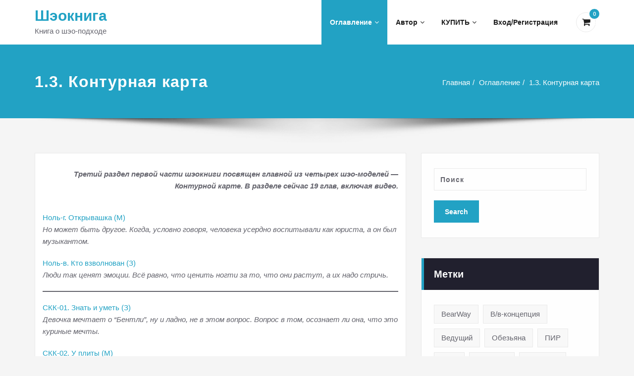

--- FILE ---
content_type: text/html; charset=UTF-8
request_url: https://sheo.life/oglavlenie/1-3-konturnaya-karta/
body_size: 18175
content:
<!DOCTYPE html>
<html lang="ru-RU">
<head>	
	<meta charset="UTF-8">
    <meta name="viewport" content="width=device-width, initial-scale=1">
    <meta http-equiv="x-ua-compatible" content="ie=edge">
	
	
	<title>1.3. Контурная карта &#8212; Шэокнига</title>
<meta name='robots' content='max-image-preview:large' />
	<style>img:is([sizes="auto" i], [sizes^="auto," i]) { contain-intrinsic-size: 3000px 1500px }</style>
	<script>window._wca = window._wca || [];</script>
<link rel='dns-prefetch' href='//www.googletagmanager.com' />
<link rel='dns-prefetch' href='//stats.wp.com' />
<link rel='dns-prefetch' href='//secure.gravatar.com' />
<link rel='dns-prefetch' href='//fonts.googleapis.com' />
<link rel='dns-prefetch' href='//v0.wordpress.com' />
<link rel='preconnect' href='//i0.wp.com' />
<link rel='preconnect' href='//c0.wp.com' />
<link rel="alternate" type="application/rss+xml" title="Шэокнига &raquo; Лента" href="https://sheo.life/feed/" />
<link rel="alternate" type="application/rss+xml" title="Шэокнига &raquo; Лента комментариев" href="https://sheo.life/comments/feed/" />
<script type="text/javascript">
/* <![CDATA[ */
window._wpemojiSettings = {"baseUrl":"https:\/\/s.w.org\/images\/core\/emoji\/15.0.3\/72x72\/","ext":".png","svgUrl":"https:\/\/s.w.org\/images\/core\/emoji\/15.0.3\/svg\/","svgExt":".svg","source":{"concatemoji":"https:\/\/sheo.life\/wp-includes\/js\/wp-emoji-release.min.js?ver=6.7.4"}};
/*! This file is auto-generated */
!function(i,n){var o,s,e;function c(e){try{var t={supportTests:e,timestamp:(new Date).valueOf()};sessionStorage.setItem(o,JSON.stringify(t))}catch(e){}}function p(e,t,n){e.clearRect(0,0,e.canvas.width,e.canvas.height),e.fillText(t,0,0);var t=new Uint32Array(e.getImageData(0,0,e.canvas.width,e.canvas.height).data),r=(e.clearRect(0,0,e.canvas.width,e.canvas.height),e.fillText(n,0,0),new Uint32Array(e.getImageData(0,0,e.canvas.width,e.canvas.height).data));return t.every(function(e,t){return e===r[t]})}function u(e,t,n){switch(t){case"flag":return n(e,"\ud83c\udff3\ufe0f\u200d\u26a7\ufe0f","\ud83c\udff3\ufe0f\u200b\u26a7\ufe0f")?!1:!n(e,"\ud83c\uddfa\ud83c\uddf3","\ud83c\uddfa\u200b\ud83c\uddf3")&&!n(e,"\ud83c\udff4\udb40\udc67\udb40\udc62\udb40\udc65\udb40\udc6e\udb40\udc67\udb40\udc7f","\ud83c\udff4\u200b\udb40\udc67\u200b\udb40\udc62\u200b\udb40\udc65\u200b\udb40\udc6e\u200b\udb40\udc67\u200b\udb40\udc7f");case"emoji":return!n(e,"\ud83d\udc26\u200d\u2b1b","\ud83d\udc26\u200b\u2b1b")}return!1}function f(e,t,n){var r="undefined"!=typeof WorkerGlobalScope&&self instanceof WorkerGlobalScope?new OffscreenCanvas(300,150):i.createElement("canvas"),a=r.getContext("2d",{willReadFrequently:!0}),o=(a.textBaseline="top",a.font="600 32px Arial",{});return e.forEach(function(e){o[e]=t(a,e,n)}),o}function t(e){var t=i.createElement("script");t.src=e,t.defer=!0,i.head.appendChild(t)}"undefined"!=typeof Promise&&(o="wpEmojiSettingsSupports",s=["flag","emoji"],n.supports={everything:!0,everythingExceptFlag:!0},e=new Promise(function(e){i.addEventListener("DOMContentLoaded",e,{once:!0})}),new Promise(function(t){var n=function(){try{var e=JSON.parse(sessionStorage.getItem(o));if("object"==typeof e&&"number"==typeof e.timestamp&&(new Date).valueOf()<e.timestamp+604800&&"object"==typeof e.supportTests)return e.supportTests}catch(e){}return null}();if(!n){if("undefined"!=typeof Worker&&"undefined"!=typeof OffscreenCanvas&&"undefined"!=typeof URL&&URL.createObjectURL&&"undefined"!=typeof Blob)try{var e="postMessage("+f.toString()+"("+[JSON.stringify(s),u.toString(),p.toString()].join(",")+"));",r=new Blob([e],{type:"text/javascript"}),a=new Worker(URL.createObjectURL(r),{name:"wpTestEmojiSupports"});return void(a.onmessage=function(e){c(n=e.data),a.terminate(),t(n)})}catch(e){}c(n=f(s,u,p))}t(n)}).then(function(e){for(var t in e)n.supports[t]=e[t],n.supports.everything=n.supports.everything&&n.supports[t],"flag"!==t&&(n.supports.everythingExceptFlag=n.supports.everythingExceptFlag&&n.supports[t]);n.supports.everythingExceptFlag=n.supports.everythingExceptFlag&&!n.supports.flag,n.DOMReady=!1,n.readyCallback=function(){n.DOMReady=!0}}).then(function(){return e}).then(function(){var e;n.supports.everything||(n.readyCallback(),(e=n.source||{}).concatemoji?t(e.concatemoji):e.wpemoji&&e.twemoji&&(t(e.twemoji),t(e.wpemoji)))}))}((window,document),window._wpemojiSettings);
/* ]]> */
</script>
<link rel='stylesheet' id='dashicons-css' href='https://c0.wp.com/c/6.7.4/wp-includes/css/dashicons.min.css' type='text/css' media='all' />
<link rel='stylesheet' id='post-views-counter-frontend-css' href='https://sheo.life/wp-content/plugins/post-views-counter/css/frontend.css?ver=1.7.0' type='text/css' media='all' />
<style id='wp-emoji-styles-inline-css' type='text/css'>

	img.wp-smiley, img.emoji {
		display: inline !important;
		border: none !important;
		box-shadow: none !important;
		height: 1em !important;
		width: 1em !important;
		margin: 0 0.07em !important;
		vertical-align: -0.1em !important;
		background: none !important;
		padding: 0 !important;
	}
</style>
<link rel='stylesheet' id='wp-block-library-css' href='https://c0.wp.com/c/6.7.4/wp-includes/css/dist/block-library/style.min.css' type='text/css' media='all' />
<link rel='stylesheet' id='mediaelement-css' href='https://c0.wp.com/c/6.7.4/wp-includes/js/mediaelement/mediaelementplayer-legacy.min.css' type='text/css' media='all' />
<link rel='stylesheet' id='wp-mediaelement-css' href='https://c0.wp.com/c/6.7.4/wp-includes/js/mediaelement/wp-mediaelement.min.css' type='text/css' media='all' />
<style id='jetpack-sharing-buttons-style-inline-css' type='text/css'>
.jetpack-sharing-buttons__services-list{display:flex;flex-direction:row;flex-wrap:wrap;gap:0;list-style-type:none;margin:5px;padding:0}.jetpack-sharing-buttons__services-list.has-small-icon-size{font-size:12px}.jetpack-sharing-buttons__services-list.has-normal-icon-size{font-size:16px}.jetpack-sharing-buttons__services-list.has-large-icon-size{font-size:24px}.jetpack-sharing-buttons__services-list.has-huge-icon-size{font-size:36px}@media print{.jetpack-sharing-buttons__services-list{display:none!important}}.editor-styles-wrapper .wp-block-jetpack-sharing-buttons{gap:0;padding-inline-start:0}ul.jetpack-sharing-buttons__services-list.has-background{padding:1.25em 2.375em}
</style>
<style id='classic-theme-styles-inline-css' type='text/css'>
/*! This file is auto-generated */
.wp-block-button__link{color:#fff;background-color:#32373c;border-radius:9999px;box-shadow:none;text-decoration:none;padding:calc(.667em + 2px) calc(1.333em + 2px);font-size:1.125em}.wp-block-file__button{background:#32373c;color:#fff;text-decoration:none}
</style>
<style id='global-styles-inline-css' type='text/css'>
:root{--wp--preset--aspect-ratio--square: 1;--wp--preset--aspect-ratio--4-3: 4/3;--wp--preset--aspect-ratio--3-4: 3/4;--wp--preset--aspect-ratio--3-2: 3/2;--wp--preset--aspect-ratio--2-3: 2/3;--wp--preset--aspect-ratio--16-9: 16/9;--wp--preset--aspect-ratio--9-16: 9/16;--wp--preset--color--black: #000000;--wp--preset--color--cyan-bluish-gray: #abb8c3;--wp--preset--color--white: #ffffff;--wp--preset--color--pale-pink: #f78da7;--wp--preset--color--vivid-red: #cf2e2e;--wp--preset--color--luminous-vivid-orange: #ff6900;--wp--preset--color--luminous-vivid-amber: #fcb900;--wp--preset--color--light-green-cyan: #7bdcb5;--wp--preset--color--vivid-green-cyan: #00d084;--wp--preset--color--pale-cyan-blue: #8ed1fc;--wp--preset--color--vivid-cyan-blue: #0693e3;--wp--preset--color--vivid-purple: #9b51e0;--wp--preset--gradient--vivid-cyan-blue-to-vivid-purple: linear-gradient(135deg,rgba(6,147,227,1) 0%,rgb(155,81,224) 100%);--wp--preset--gradient--light-green-cyan-to-vivid-green-cyan: linear-gradient(135deg,rgb(122,220,180) 0%,rgb(0,208,130) 100%);--wp--preset--gradient--luminous-vivid-amber-to-luminous-vivid-orange: linear-gradient(135deg,rgba(252,185,0,1) 0%,rgba(255,105,0,1) 100%);--wp--preset--gradient--luminous-vivid-orange-to-vivid-red: linear-gradient(135deg,rgba(255,105,0,1) 0%,rgb(207,46,46) 100%);--wp--preset--gradient--very-light-gray-to-cyan-bluish-gray: linear-gradient(135deg,rgb(238,238,238) 0%,rgb(169,184,195) 100%);--wp--preset--gradient--cool-to-warm-spectrum: linear-gradient(135deg,rgb(74,234,220) 0%,rgb(151,120,209) 20%,rgb(207,42,186) 40%,rgb(238,44,130) 60%,rgb(251,105,98) 80%,rgb(254,248,76) 100%);--wp--preset--gradient--blush-light-purple: linear-gradient(135deg,rgb(255,206,236) 0%,rgb(152,150,240) 100%);--wp--preset--gradient--blush-bordeaux: linear-gradient(135deg,rgb(254,205,165) 0%,rgb(254,45,45) 50%,rgb(107,0,62) 100%);--wp--preset--gradient--luminous-dusk: linear-gradient(135deg,rgb(255,203,112) 0%,rgb(199,81,192) 50%,rgb(65,88,208) 100%);--wp--preset--gradient--pale-ocean: linear-gradient(135deg,rgb(255,245,203) 0%,rgb(182,227,212) 50%,rgb(51,167,181) 100%);--wp--preset--gradient--electric-grass: linear-gradient(135deg,rgb(202,248,128) 0%,rgb(113,206,126) 100%);--wp--preset--gradient--midnight: linear-gradient(135deg,rgb(2,3,129) 0%,rgb(40,116,252) 100%);--wp--preset--font-size--small: 13px;--wp--preset--font-size--medium: 20px;--wp--preset--font-size--large: 36px;--wp--preset--font-size--x-large: 42px;--wp--preset--spacing--20: 0.44rem;--wp--preset--spacing--30: 0.67rem;--wp--preset--spacing--40: 1rem;--wp--preset--spacing--50: 1.5rem;--wp--preset--spacing--60: 2.25rem;--wp--preset--spacing--70: 3.38rem;--wp--preset--spacing--80: 5.06rem;--wp--preset--shadow--natural: 6px 6px 9px rgba(0, 0, 0, 0.2);--wp--preset--shadow--deep: 12px 12px 50px rgba(0, 0, 0, 0.4);--wp--preset--shadow--sharp: 6px 6px 0px rgba(0, 0, 0, 0.2);--wp--preset--shadow--outlined: 6px 6px 0px -3px rgba(255, 255, 255, 1), 6px 6px rgba(0, 0, 0, 1);--wp--preset--shadow--crisp: 6px 6px 0px rgba(0, 0, 0, 1);}:where(.is-layout-flex){gap: 0.5em;}:where(.is-layout-grid){gap: 0.5em;}body .is-layout-flex{display: flex;}.is-layout-flex{flex-wrap: wrap;align-items: center;}.is-layout-flex > :is(*, div){margin: 0;}body .is-layout-grid{display: grid;}.is-layout-grid > :is(*, div){margin: 0;}:where(.wp-block-columns.is-layout-flex){gap: 2em;}:where(.wp-block-columns.is-layout-grid){gap: 2em;}:where(.wp-block-post-template.is-layout-flex){gap: 1.25em;}:where(.wp-block-post-template.is-layout-grid){gap: 1.25em;}.has-black-color{color: var(--wp--preset--color--black) !important;}.has-cyan-bluish-gray-color{color: var(--wp--preset--color--cyan-bluish-gray) !important;}.has-white-color{color: var(--wp--preset--color--white) !important;}.has-pale-pink-color{color: var(--wp--preset--color--pale-pink) !important;}.has-vivid-red-color{color: var(--wp--preset--color--vivid-red) !important;}.has-luminous-vivid-orange-color{color: var(--wp--preset--color--luminous-vivid-orange) !important;}.has-luminous-vivid-amber-color{color: var(--wp--preset--color--luminous-vivid-amber) !important;}.has-light-green-cyan-color{color: var(--wp--preset--color--light-green-cyan) !important;}.has-vivid-green-cyan-color{color: var(--wp--preset--color--vivid-green-cyan) !important;}.has-pale-cyan-blue-color{color: var(--wp--preset--color--pale-cyan-blue) !important;}.has-vivid-cyan-blue-color{color: var(--wp--preset--color--vivid-cyan-blue) !important;}.has-vivid-purple-color{color: var(--wp--preset--color--vivid-purple) !important;}.has-black-background-color{background-color: var(--wp--preset--color--black) !important;}.has-cyan-bluish-gray-background-color{background-color: var(--wp--preset--color--cyan-bluish-gray) !important;}.has-white-background-color{background-color: var(--wp--preset--color--white) !important;}.has-pale-pink-background-color{background-color: var(--wp--preset--color--pale-pink) !important;}.has-vivid-red-background-color{background-color: var(--wp--preset--color--vivid-red) !important;}.has-luminous-vivid-orange-background-color{background-color: var(--wp--preset--color--luminous-vivid-orange) !important;}.has-luminous-vivid-amber-background-color{background-color: var(--wp--preset--color--luminous-vivid-amber) !important;}.has-light-green-cyan-background-color{background-color: var(--wp--preset--color--light-green-cyan) !important;}.has-vivid-green-cyan-background-color{background-color: var(--wp--preset--color--vivid-green-cyan) !important;}.has-pale-cyan-blue-background-color{background-color: var(--wp--preset--color--pale-cyan-blue) !important;}.has-vivid-cyan-blue-background-color{background-color: var(--wp--preset--color--vivid-cyan-blue) !important;}.has-vivid-purple-background-color{background-color: var(--wp--preset--color--vivid-purple) !important;}.has-black-border-color{border-color: var(--wp--preset--color--black) !important;}.has-cyan-bluish-gray-border-color{border-color: var(--wp--preset--color--cyan-bluish-gray) !important;}.has-white-border-color{border-color: var(--wp--preset--color--white) !important;}.has-pale-pink-border-color{border-color: var(--wp--preset--color--pale-pink) !important;}.has-vivid-red-border-color{border-color: var(--wp--preset--color--vivid-red) !important;}.has-luminous-vivid-orange-border-color{border-color: var(--wp--preset--color--luminous-vivid-orange) !important;}.has-luminous-vivid-amber-border-color{border-color: var(--wp--preset--color--luminous-vivid-amber) !important;}.has-light-green-cyan-border-color{border-color: var(--wp--preset--color--light-green-cyan) !important;}.has-vivid-green-cyan-border-color{border-color: var(--wp--preset--color--vivid-green-cyan) !important;}.has-pale-cyan-blue-border-color{border-color: var(--wp--preset--color--pale-cyan-blue) !important;}.has-vivid-cyan-blue-border-color{border-color: var(--wp--preset--color--vivid-cyan-blue) !important;}.has-vivid-purple-border-color{border-color: var(--wp--preset--color--vivid-purple) !important;}.has-vivid-cyan-blue-to-vivid-purple-gradient-background{background: var(--wp--preset--gradient--vivid-cyan-blue-to-vivid-purple) !important;}.has-light-green-cyan-to-vivid-green-cyan-gradient-background{background: var(--wp--preset--gradient--light-green-cyan-to-vivid-green-cyan) !important;}.has-luminous-vivid-amber-to-luminous-vivid-orange-gradient-background{background: var(--wp--preset--gradient--luminous-vivid-amber-to-luminous-vivid-orange) !important;}.has-luminous-vivid-orange-to-vivid-red-gradient-background{background: var(--wp--preset--gradient--luminous-vivid-orange-to-vivid-red) !important;}.has-very-light-gray-to-cyan-bluish-gray-gradient-background{background: var(--wp--preset--gradient--very-light-gray-to-cyan-bluish-gray) !important;}.has-cool-to-warm-spectrum-gradient-background{background: var(--wp--preset--gradient--cool-to-warm-spectrum) !important;}.has-blush-light-purple-gradient-background{background: var(--wp--preset--gradient--blush-light-purple) !important;}.has-blush-bordeaux-gradient-background{background: var(--wp--preset--gradient--blush-bordeaux) !important;}.has-luminous-dusk-gradient-background{background: var(--wp--preset--gradient--luminous-dusk) !important;}.has-pale-ocean-gradient-background{background: var(--wp--preset--gradient--pale-ocean) !important;}.has-electric-grass-gradient-background{background: var(--wp--preset--gradient--electric-grass) !important;}.has-midnight-gradient-background{background: var(--wp--preset--gradient--midnight) !important;}.has-small-font-size{font-size: var(--wp--preset--font-size--small) !important;}.has-medium-font-size{font-size: var(--wp--preset--font-size--medium) !important;}.has-large-font-size{font-size: var(--wp--preset--font-size--large) !important;}.has-x-large-font-size{font-size: var(--wp--preset--font-size--x-large) !important;}
:where(.wp-block-post-template.is-layout-flex){gap: 1.25em;}:where(.wp-block-post-template.is-layout-grid){gap: 1.25em;}
:where(.wp-block-columns.is-layout-flex){gap: 2em;}:where(.wp-block-columns.is-layout-grid){gap: 2em;}
:root :where(.wp-block-pullquote){font-size: 1.5em;line-height: 1.6;}
</style>
<link rel='stylesheet' id='magnific-css' href='https://sheo.life/wp-content/plugins/agreeable/css/magnific.css?ver=6.7.4' type='text/css' media='all' />
<link rel='stylesheet' id='agreeable-css-css' href='https://sheo.life/wp-content/plugins/agreeable/css/front.css?ver=6.7.4' type='text/css' media='all' />
<link rel='stylesheet' id='theme-my-login-css' href='https://sheo.life/wp-content/plugins/theme-my-login/assets/styles/theme-my-login.min.css?ver=7.1.14' type='text/css' media='all' />
<link rel='stylesheet' id='woocommerce-layout-css' href='https://c0.wp.com/p/woocommerce/10.3.7/assets/css/woocommerce-layout.css' type='text/css' media='all' />
<style id='woocommerce-layout-inline-css' type='text/css'>

	.infinite-scroll .woocommerce-pagination {
		display: none;
	}
</style>
<link rel='stylesheet' id='woocommerce-smallscreen-css' href='https://c0.wp.com/p/woocommerce/10.3.7/assets/css/woocommerce-smallscreen.css' type='text/css' media='only screen and (max-width: 768px)' />
<link rel='stylesheet' id='woocommerce-general-css' href='https://c0.wp.com/p/woocommerce/10.3.7/assets/css/woocommerce.css' type='text/css' media='all' />
<style id='woocommerce-inline-inline-css' type='text/css'>
.woocommerce form .form-row .required { visibility: visible; }
</style>
<link rel='stylesheet' id='brands-styles-css' href='https://c0.wp.com/p/woocommerce/10.3.7/assets/css/brands.css' type='text/css' media='all' />
<link rel='stylesheet' id='bootstrap-css' href='https://sheo.life/wp-content/themes/spicepress-pro/css/bootstrap.css?ver=6.7.4' type='text/css' media='all' />
<link rel='stylesheet' id='style-css' href='https://sheo.life/wp-content/themes/spicepress-pro/style.css?ver=6.7.4' type='text/css' media='all' />
<link rel='stylesheet' id='default-css' href='https://sheo.life/wp-content/themes/spicepress-pro/css/wordpress.css?ver=6.7.4' type='text/css' media='all' />
<link rel='stylesheet' id='spicepress-theme-menu-css-css' href='https://sheo.life/wp-content/themes/spicepress-pro/css/theme-menu.css?ver=6.7.4' type='text/css' media='all' />
<link rel='stylesheet' id='animate.min-css-css' href='https://sheo.life/wp-content/themes/spicepress-pro/css/animate.min.css?ver=6.7.4' type='text/css' media='all' />
<link rel='stylesheet' id='spicepress-switcher-css-css' href='https://sheo.life/wp-content/themes/spicepress-pro/css/switcher/switcher.css?ver=6.7.4' type='text/css' media='all' />
<link rel='stylesheet' id='spicepress-light-css-css' href='https://sheo.life/wp-content/themes/spicepress-pro/css/lightbox.css?ver=6.7.4' type='text/css' media='all' />
<link rel='stylesheet' id='spicepress-font-awesome.min-css-css' href='https://sheo.life/wp-content/themes/spicepress-pro/css/font-awesome/css/font-awesome.min.css?ver=6.7.4' type='text/css' media='all' />
<link rel='stylesheet' id='spicepress-media-responsive-css-css' href='https://sheo.life/wp-content/themes/spicepress-pro/css/media-responsive.css?ver=6.7.4' type='text/css' media='all' />
<link rel='stylesheet' id='spicepress-owl-carousel-css-css' href='https://sheo.life/wp-content/themes/spicepress-pro/css/owl.carousel.css?ver=6.7.4' type='text/css' media='all' />
<link rel='stylesheet' id='spicepress-fonts-css' href='//fonts.googleapis.com/css?family=Open+Sans%3A300%2C400%2C600%2C700%2C800%7CDosis%3A200%2C300%2C400%2C500%2C600%2C700%2C800%7Citalic%7CCourgette&#038;subset=latin%2Clatin-ext' type='text/css' media='all' />
<script type="text/javascript" id="woocommerce-google-analytics-integration-gtag-js-after">
/* <![CDATA[ */
/* Google Analytics for WooCommerce (gtag.js) */
					window.dataLayer = window.dataLayer || [];
					function gtag(){dataLayer.push(arguments);}
					// Set up default consent state.
					for ( const mode of [{"analytics_storage":"denied","ad_storage":"denied","ad_user_data":"denied","ad_personalization":"denied","region":["AT","BE","BG","HR","CY","CZ","DK","EE","FI","FR","DE","GR","HU","IS","IE","IT","LV","LI","LT","LU","MT","NL","NO","PL","PT","RO","SK","SI","ES","SE","GB","CH"]}] || [] ) {
						gtag( "consent", "default", { "wait_for_update": 500, ...mode } );
					}
					gtag("js", new Date());
					gtag("set", "developer_id.dOGY3NW", true);
					gtag("config", "UA-63488409-2", {"track_404":true,"allow_google_signals":false,"logged_in":false,"linker":{"domains":[],"allow_incoming":false},"custom_map":{"dimension1":"logged_in"}});
/* ]]> */
</script>
<script type="text/javascript" src="https://c0.wp.com/c/6.7.4/wp-includes/js/jquery/jquery.min.js" id="jquery-core-js"></script>
<script type="text/javascript" src="https://c0.wp.com/c/6.7.4/wp-includes/js/jquery/jquery-migrate.min.js" id="jquery-migrate-js"></script>
<script type="text/javascript" src="https://c0.wp.com/p/woocommerce/10.3.7/assets/js/jquery-blockui/jquery.blockUI.min.js" id="wc-jquery-blockui-js" defer="defer" data-wp-strategy="defer"></script>
<script type="text/javascript" id="wc-add-to-cart-js-extra">
/* <![CDATA[ */
var wc_add_to_cart_params = {"ajax_url":"\/wp-admin\/admin-ajax.php","wc_ajax_url":"\/?wc-ajax=%%endpoint%%","i18n_view_cart":"\u041f\u0440\u043e\u0441\u043c\u043e\u0442\u0440 \u043a\u043e\u0440\u0437\u0438\u043d\u044b","cart_url":"https:\/\/sheo.life\/cart\/","is_cart":"","cart_redirect_after_add":"yes"};
/* ]]> */
</script>
<script type="text/javascript" src="https://c0.wp.com/p/woocommerce/10.3.7/assets/js/frontend/add-to-cart.min.js" id="wc-add-to-cart-js" defer="defer" data-wp-strategy="defer"></script>
<script type="text/javascript" src="https://c0.wp.com/p/woocommerce/10.3.7/assets/js/js-cookie/js.cookie.min.js" id="wc-js-cookie-js" defer="defer" data-wp-strategy="defer"></script>
<script type="text/javascript" id="woocommerce-js-extra">
/* <![CDATA[ */
var woocommerce_params = {"ajax_url":"\/wp-admin\/admin-ajax.php","wc_ajax_url":"\/?wc-ajax=%%endpoint%%","i18n_password_show":"\u041f\u043e\u043a\u0430\u0437\u0430\u0442\u044c \u043f\u0430\u0440\u043e\u043b\u044c","i18n_password_hide":"\u0421\u043a\u0440\u044b\u0442\u044c \u043f\u0430\u0440\u043e\u043b\u044c"};
/* ]]> */
</script>
<script type="text/javascript" src="https://c0.wp.com/p/woocommerce/10.3.7/assets/js/frontend/woocommerce.min.js" id="woocommerce-js" defer="defer" data-wp-strategy="defer"></script>
<script type="text/javascript" src="https://sheo.life/wp-content/themes/spicepress-pro/js/bootstrap.min.js?ver=6.7.4" id="bootstrap-js-js"></script>
<script type="text/javascript" src="https://sheo.life/wp-content/themes/spicepress-pro/js/menu/menu.js?ver=6.7.4" id="spicepress-menu-js-js"></script>
<script type="text/javascript" src="https://sheo.life/wp-content/themes/spicepress-pro/js/page-scroll.js?ver=6.7.4" id="spicepress-page-scroll_js-js"></script>
<script type="text/javascript" src="https://sheo.life/wp-content/themes/spicepress-pro/js/owl.carousel.min.js?ver=6.7.4" id="owl-carousel-min-js-js"></script>
<script type="text/javascript" src="https://sheo.life/wp-content/themes/spicepress-pro/js/lightbox/lightbox-2.6.min.js?ver=6.7.4" id="spicepress-light-js-js"></script>
<script type="text/javascript" src="https://sheo.life/wp-content/themes/spicepress-pro/js/masonry/mp.mansory.js?ver=6.7.4" id="spicepress-mp-masonry-js-js"></script>
<script type="text/javascript" src="https://stats.wp.com/s-202603.js" id="woocommerce-analytics-js" defer="defer" data-wp-strategy="defer"></script>
<link rel="https://api.w.org/" href="https://sheo.life/wp-json/" /><link rel="alternate" title="JSON" type="application/json" href="https://sheo.life/wp-json/wp/v2/pages/5420" /><link rel="EditURI" type="application/rsd+xml" title="RSD" href="https://sheo.life/xmlrpc.php?rsd" />
<meta name="generator" content="WordPress 6.7.4" />
<meta name="generator" content="WooCommerce 10.3.7" />
<link rel="canonical" href="https://sheo.life/oglavlenie/1-3-konturnaya-karta/" />
<link rel='shortlink' href='https://wp.me/P9XJ3v-1pq' />
<link rel="alternate" title="oEmbed (JSON)" type="application/json+oembed" href="https://sheo.life/wp-json/oembed/1.0/embed?url=https%3A%2F%2Fsheo.life%2Foglavlenie%2F1-3-konturnaya-karta%2F" />
<link rel="alternate" title="oEmbed (XML)" type="text/xml+oembed" href="https://sheo.life/wp-json/oembed/1.0/embed?url=https%3A%2F%2Fsheo.life%2Foglavlenie%2F1-3-konturnaya-karta%2F&#038;format=xml" />


<!-- Saphali Lite Version -->
<meta name="generator" content="Saphali Lite 2.0.0" />

	<style>img#wpstats{display:none}</style>
		<style>body.boxed{ background-image:url("https://sheo.life/wp-content/themes/spicepress-pro/images/bg-pattern/bg-img1.png");}</style>	<noscript><style>.woocommerce-product-gallery{ opacity: 1 !important; }</style></noscript>
	<meta name="generator" content="Elementor 3.34.1; features: additional_custom_breakpoints; settings: css_print_method-external, google_font-enabled, font_display-auto">
      <meta name="onesignal" content="wordpress-plugin"/>
            <script>

      window.OneSignalDeferred = window.OneSignalDeferred || [];

      OneSignalDeferred.push(function(OneSignal) {
        var oneSignal_options = {};
        window._oneSignalInitOptions = oneSignal_options;

        oneSignal_options['serviceWorkerParam'] = { scope: '/' };
oneSignal_options['serviceWorkerPath'] = 'OneSignalSDKWorker.js.php';

        OneSignal.Notifications.setDefaultUrl("https://sheo.life");

        oneSignal_options['wordpress'] = true;
oneSignal_options['appId'] = '51c80b7c-42fd-4cd4-bfc7-28804d3ad0c7';
oneSignal_options['allowLocalhostAsSecureOrigin'] = true;
oneSignal_options['welcomeNotification'] = { };
oneSignal_options['welcomeNotification']['title'] = "";
oneSignal_options['welcomeNotification']['message'] = "Спасибо за подписку!";
oneSignal_options['path'] = "https://sheo.life/wp-content/plugins/onesignal-free-web-push-notifications/sdk_files/";
oneSignal_options['safari_web_id'] = "web.onesignal.auto.6187ce57-f346-4a86-93e4-7d70d494c000";
oneSignal_options['persistNotification'] = false;
oneSignal_options['promptOptions'] = { };
oneSignal_options['promptOptions']['actionMessage'] = "Хотите получать уведомления о новых публикациях в Книге ШЭО?";
oneSignal_options['promptOptions']['exampleNotificationTitleDesktop'] = "Это тестовое уведомление";
oneSignal_options['promptOptions']['exampleNotificationMessageDesktop'] = "Уведомления будут появляться на экране устройства";
oneSignal_options['promptOptions']['exampleNotificationTitleMobile'] = "Это тестовое уведомление";
oneSignal_options['promptOptions']['exampleNotificationMessageMobile'] = "Уведомления будут появляться на экране устройства";
oneSignal_options['promptOptions']['exampleNotificationCaption'] = "(Вы можете отписаться в любое время)";
oneSignal_options['promptOptions']['acceptButtonText'] = "ПРОДОЛЖИТЬ";
oneSignal_options['promptOptions']['cancelButtonText'] = "СПАСИБО, НЕТ";
oneSignal_options['promptOptions']['siteName'] = "https://sheo.life";
oneSignal_options['notifyButton'] = { };
oneSignal_options['notifyButton']['enable'] = true;
oneSignal_options['notifyButton']['position'] = 'bottom-left';
oneSignal_options['notifyButton']['theme'] = 'inverse';
oneSignal_options['notifyButton']['size'] = 'medium';
oneSignal_options['notifyButton']['showCredit'] = true;
oneSignal_options['notifyButton']['text'] = {};
oneSignal_options['notifyButton']['text']['tip.state.unsubscribed'] = 'Подписаться на уведомления';
oneSignal_options['notifyButton']['text']['tip.state.subscribed'] = 'Вы подписались на уведомления';
oneSignal_options['notifyButton']['text']['tip.state.blocked'] = 'Вы заблокировали уведомления';
oneSignal_options['notifyButton']['text']['message.action.subscribed'] = 'Спасибо за подписку!';
oneSignal_options['notifyButton']['text']['message.action.resubscribed'] = 'Вы снова подписаны на уведомления';
oneSignal_options['notifyButton']['text']['message.action.unsubscribed'] = 'Вы отписались от уведомлений';
oneSignal_options['notifyButton']['text']['dialog.main.title'] = 'Управление уведомлениями';
oneSignal_options['notifyButton']['text']['dialog.main.button.subscribe'] = 'ПОДПИСАТЬСЯ';
oneSignal_options['notifyButton']['text']['dialog.main.button.unsubscribe'] = 'ОТПИСАТЬСЯ';
oneSignal_options['notifyButton']['text']['dialog.blocked.title'] = 'Разблокировать уведомления';
              OneSignal.init(window._oneSignalInitOptions);
              OneSignal.Slidedown.promptPush()      });

      function documentInitOneSignal() {
        var oneSignal_elements = document.getElementsByClassName("OneSignal-prompt");

        var oneSignalLinkClickHandler = function(event) { OneSignal.Notifications.requestPermission(); event.preventDefault(); };        for(var i = 0; i < oneSignal_elements.length; i++)
          oneSignal_elements[i].addEventListener('click', oneSignalLinkClickHandler, false);
      }

      if (document.readyState === 'complete') {
           documentInitOneSignal();
      }
      else {
           window.addEventListener("load", function(event){
               documentInitOneSignal();
          });
      }
    </script>
			<style>
				.e-con.e-parent:nth-of-type(n+4):not(.e-lazyloaded):not(.e-no-lazyload),
				.e-con.e-parent:nth-of-type(n+4):not(.e-lazyloaded):not(.e-no-lazyload) * {
					background-image: none !important;
				}
				@media screen and (max-height: 1024px) {
					.e-con.e-parent:nth-of-type(n+3):not(.e-lazyloaded):not(.e-no-lazyload),
					.e-con.e-parent:nth-of-type(n+3):not(.e-lazyloaded):not(.e-no-lazyload) * {
						background-image: none !important;
					}
				}
				@media screen and (max-height: 640px) {
					.e-con.e-parent:nth-of-type(n+2):not(.e-lazyloaded):not(.e-no-lazyload),
					.e-con.e-parent:nth-of-type(n+2):not(.e-lazyloaded):not(.e-no-lazyload) * {
						background-image: none !important;
					}
				}
			</style>
			
<!-- Jetpack Open Graph Tags -->
<meta property="og:type" content="article" />
<meta property="og:title" content="1.3. Контурная карта" />
<meta property="og:url" content="https://sheo.life/oglavlenie/1-3-konturnaya-karta/" />
<meta property="og:description" content="Третий раздел первой части шэокниги посвящен главной из четырех шэо-моделей &#8212; Контурной карте. В разделе сейчас 19 глав, включая видео. Ноль-г. Открывашка (М)Но может быть другое. Когда, усло…" />
<meta property="article:published_time" content="2018-12-03T09:32:45+00:00" />
<meta property="article:modified_time" content="2019-01-05T11:20:28+00:00" />
<meta property="og:site_name" content="Шэокнига" />
<meta property="og:image" content="https://i0.wp.com/sheo.life/wp-content/uploads/2018/05/cropped-Fav-Kniga-04.png?fit=512%2C512&#038;ssl=1" />
<meta property="og:image:width" content="512" />
<meta property="og:image:height" content="512" />
<meta property="og:image:alt" content="" />
<meta property="og:locale" content="ru_RU" />
<meta name="twitter:text:title" content="1.3. Контурная карта" />
<meta name="twitter:image" content="https://i0.wp.com/sheo.life/wp-content/uploads/2018/05/cropped-Fav-Kniga-04.png?fit=240%2C240&amp;ssl=1" />
<meta name="twitter:card" content="summary" />

<!-- End Jetpack Open Graph Tags -->
<link rel="icon" href="https://i0.wp.com/sheo.life/wp-content/uploads/2018/05/cropped-Fav-Kniga-04.png?fit=32%2C32&#038;ssl=1" sizes="32x32" />
<link rel="icon" href="https://i0.wp.com/sheo.life/wp-content/uploads/2018/05/cropped-Fav-Kniga-04.png?fit=192%2C192&#038;ssl=1" sizes="192x192" />
<link rel="apple-touch-icon" href="https://i0.wp.com/sheo.life/wp-content/uploads/2018/05/cropped-Fav-Kniga-04.png?fit=180%2C180&#038;ssl=1" />
<meta name="msapplication-TileImage" content="https://i0.wp.com/sheo.life/wp-content/uploads/2018/05/cropped-Fav-Kniga-04.png?fit=270%2C270&#038;ssl=1" />
<!-- BEGIN Adobe Fonts for WordPress --><link rel="stylesheet" href="https://use.typekit.net/put8zju.css"><style type='text/css'>body { font-family: Stolz, Arial, Helvetica, Sans-Serif; }</style><!-- END Adobe Fonts for WordPress -->		<style type="text/css" id="wp-custom-css">
			.t40 {margin-top:40px;}
.mm {margin-top:45px;margin-bottom:40px;}
.cw {margin-left:20px;} 
.cww {margin-left:40px;} 
.h3 {margin-top:25px; font-size:20px;margin-left:20px;} 
.h3 {margin-top:30px; font-size:24px;margin-left:20px;} 
.h2 {margin-top:40px; font-size:28px;margin-left:20px;}
.gl {margin-left:5px;font-size:17px;}
.gll {margin-left:10px;font-size:19px;}		</style>
			<script type="text/javascript">
window.metrilo||(window.metrilo=[]),window.metrilo.queue=[],window.metrilo.methods=["identify","track","event","pageview","purchase","debug","atr"],
window.metrilo.skelet=function(e){return function(){a=Array.prototype.slice.call(arguments);a.unshift(e);window.metrilo.queue.push(a)}};
for(var i=0;window.metrilo.methods.length>i;i++){var mthd=window.metrilo.methods[i];window.metrilo[mthd]=window.metrilo.skelet(mthd)}
window.metrilo.load=function(e){var t=document,n=t.getElementsByTagName("script")[0],r=t.createElement("script");
r.type="text/javascript";r.async=true;r.src="//t.metrilo.com/j/"+e+".js";n.parentNode.insertBefore(r,n)};
metrilo.load("6846021c4ca3d9dc");
</script>
	<script id="mcjs">!function(c,h,i,m,p){m=c.createElement(h),p=c.getElementsByTagName(h)[0],m.async=1,m.src=i,p.parentNode.insertBefore(m,p)}(document,"script","https://chimpstatic.com/mcjs-connected/js/users/b5288cdd04d856b5f6fe5f410/69e975c91f4eba4cecfe5ef3d.js");</script>
</head>
	<body class="page-template-default page page-id-5420 page-child parent-pageid-114 wide theme-spicepress-pro woocommerce-no-js elementor-default elementor-kit-184141" >
<div id="wrapper">
	
<!--Logo & Menu Section-->	
<nav class="navbar navbar-default">
	<div class="container">
		<!-- Brand and toggle get grouped for better mobile display -->
		<div class="navbar-header">
			            
						<div class="site-branding-text">
				<h1 class="site-title"><a href="https://sheo.life/" rel="home">Шэокнига</a></h1>
									<p class="site-description">Книга о шэо-подходе</p>
							</div>
						<button type="button" class="navbar-toggle collapsed" data-toggle="collapse">
				<span class="sr-only">Показать/Скрыть навигацию</span>
				<span class="icon-bar"></span>
				<span class="icon-bar"></span>
				<span class="icon-bar"></span>
			</button>
		</div>
		

		<!-- Collect the nav links, forms, and other content for toggling -->
				
		
		<div id="navbar" class="collapse navbar-collapse in">
			<ul class="nav navbar-nav navbar-right"><li id="menu-item-60" class="menu-item menu-item-type-taxonomy menu-item-object-category current-menu-ancestor current-menu-parent menu-item-has-children menu-item-60 dropdown active"><a href="https://sheo.life/category/vstupitelnye/">Оглавление<i class="dropdown-arrow fa fa-angle-down"></i></a>
<ul class="dropdown-menu">
	<li id="menu-item-2534" class="menu-item menu-item-type-post_type menu-item-object-page menu-item-2534"><a href="https://sheo.life/oglavlenie/vvodnye-glavy/">0. Вводные главы</a></li>
	<li id="menu-item-2763" class="menu-item menu-item-type-post_type menu-item-object-page menu-item-2763"><a href="https://sheo.life/oglavlenie/1-1-sozdanie-otnoshenij/">1.1. Создать отношения</a></li>
	<li id="menu-item-3296" class="menu-item menu-item-type-post_type menu-item-object-page menu-item-3296"><a href="https://sheo.life/oglavlenie/flirt-i/">1.2. Флирт I</a></li>
	<li id="menu-item-5424" class="menu-item menu-item-type-post_type menu-item-object-page current-menu-item page_item page-item-5420 current_page_item menu-item-5424 active"><a href="https://sheo.life/oglavlenie/1-3-konturnaya-karta/">1.3. Контурная карта</a></li>
	<li id="menu-item-5455" class="menu-item menu-item-type-post_type menu-item-object-page menu-item-5455"><a href="https://sheo.life/oglavlenie/2-1-razvit-otnosheniya/">2.1. Развитие отношений</a></li>
	<li id="menu-item-5461" class="menu-item menu-item-type-post_type menu-item-object-page menu-item-5461"><a href="https://sheo.life/oglavlenie/2-2-flirt-ii/">2.2. Флирт II</a></li>
	<li id="menu-item-5263" class="menu-item menu-item-type-post_type menu-item-object-page menu-item-5263"><a href="https://sheo.life/oglavlenie/2-3-put-medvedya/">2.3. Путь Медведя</a></li>
	<li id="menu-item-6542" class="menu-item menu-item-type-post_type menu-item-object-page menu-item-6542"><a href="https://sheo.life/oglavlenie/3-1-mir-v-otnosheniyah/">3.1. Мир в отношениях</a></li>
	<li id="menu-item-7179" class="menu-item menu-item-type-post_type menu-item-object-page menu-item-7179"><a href="https://sheo.life/oglavlenie/3-2-flirt-iii/">3.2. Флирт III</a></li>
</ul>
</li>
<li id="menu-item-1898" class="menu-item menu-item-type-post_type menu-item-object-page menu-item-has-children menu-item-1898 dropdown"><a href="https://sheo.life/avtor/">Автор<i class="dropdown-arrow fa fa-angle-down"></i></a>
<ul class="dropdown-menu">
	<li id="menu-item-560" class="menu-item menu-item-type-post_type menu-item-object-page menu-item-560"><a href="https://sheo.life/plan/">План книги</a></li>
	<li id="menu-item-2310" class="menu-item menu-item-type-post_type menu-item-object-page menu-item-2310"><a href="https://sheo.life/avtor/kontakty/">Контакты</a></li>
</ul>
</li>
<li id="menu-item-2542" class="menu-item menu-item-type-taxonomy menu-item-object-product_cat menu-item-has-children menu-item-2542 dropdown"><a href="https://sheo.life/product-category/sheo-kniga/">КУПИТЬ<i class="dropdown-arrow fa fa-angle-down"></i></a>
<ul class="dropdown-menu">
	<li id="menu-item-7825" class="menu-item menu-item-type-taxonomy menu-item-object-product_cat menu-item-has-children menu-item-7825 dropdown-submenu"><a href="https://sheo.life/product-category/sozdanie-otnoshenij/">Создание отношений</a>
	<ul class="dropdown-menu">
		<li id="menu-item-7826" class="menu-item menu-item-type-taxonomy menu-item-object-product_cat menu-item-7826"><a href="https://sheo.life/product-category/sozdanie-otnoshenij/parkur-izabelly/">паркур Изабеллы</a></li>
		<li id="menu-item-7827" class="menu-item menu-item-type-taxonomy menu-item-object-product_cat menu-item-7827"><a href="https://sheo.life/product-category/sozdanie-otnoshenij/8-glavnyh-strahov/">8 главных страхов</a></li>
	</ul>
</li>
	<li id="menu-item-7699" class="menu-item menu-item-type-taxonomy menu-item-object-product_cat menu-item-has-children menu-item-7699 dropdown-submenu"><a href="https://sheo.life/product-category/mk-052019/">Развитие отношений</a>
	<ul class="dropdown-menu">
		<li id="menu-item-7723" class="menu-item menu-item-type-taxonomy menu-item-object-product_cat menu-item-7723"><a href="https://sheo.life/product-category/mk-052019/majskij-tsikl/">Майский цикл</a></li>
	</ul>
</li>
	<li id="menu-item-8598" class="menu-item menu-item-type-taxonomy menu-item-object-product_cat menu-item-has-children menu-item-8598 dropdown-submenu"><a href="https://sheo.life/product-category/ozhivvlenie-otnoshenij/">Оживление отношений</a>
	<ul class="dropdown-menu">
		<li id="menu-item-8599" class="menu-item menu-item-type-taxonomy menu-item-object-product_cat menu-item-8599"><a href="https://sheo.life/product-category/ozhivvlenie-otnoshenij/pamyatka/">Памятка</a></li>
	</ul>
</li>
	<li id="menu-item-8630" class="menu-item menu-item-type-taxonomy menu-item-object-product_cat menu-item-has-children menu-item-8630 dropdown-submenu"><a href="https://sheo.life/product-category/sheo-flirt/">Шэо-флирт</a>
	<ul class="dropdown-menu">
		<li id="menu-item-8631" class="menu-item menu-item-type-taxonomy menu-item-object-product_cat menu-item-8631"><a href="https://sheo.life/product-category/sheo-flirt/glavnyj-navyk-otnoshenij/">Главный навык отношений</a></li>
	</ul>
</li>
	<li id="menu-item-7770" class="menu-item menu-item-type-taxonomy menu-item-object-product_cat menu-item-7770"><a href="https://sheo.life/product-category/samostoyatelnost/">Самостоятельность</a></li>
</ul>
</li>
<li id="menu-item-2136" class="menu-item menu-item-type-tml_action menu-item-object-login menu-item-2136"><a href="https://sheo.life/login/">Вход/Регистрация</a></li>
<div class="cart-header"><a class="cart-icon" href="https://sheo.life/cart/" ><i class="fa fa-shopping-cart" aria-hidden="true"></i></a><a href="https://sheo.life/cart/" ><span class="cart-total">
							0 позиций</span></a></ul>				
		</div><!-- /.navbar-collapse -->
	</div><!-- /.container-fluid -->
</nav>	
<!--/Logo & Menu Section-->
	
<div class="clearfix"></div>
		<!-- Page Title Section -->
		<section class="page-title-section">		
			<div class="container">
					<div class="row">
						<div class="col-md-6 col-sm-6">
                           <div class="page-title wow bounceInLeft animated" ata-wow-delay="0.4s"><h1>1.3. Контурная карта</h1></div>                        </div>
						<div class="col-md-6 col-sm-6">
							<ul class="page-breadcrumb wow bounceInRight animated" ata-wow-delay="0.4s"><li><a href="https://sheo.life">Главная</a></li><li class="active"><a href="https://sheo.life/oglavlenie/">Оглавление</a><li class="active"><a href="https://sheo.life/oglavlenie/1-3-konturnaya-karta/">1.3. Контурная карта</a></li></ul>						</div>
					</div>
				</div>	
		</section>
		<div class="page-seperate"></div>
		<!-- /Page Title Section -->

		<div class="clearfix"></div>
	<!-- Blog & Sidebar Section -->
<section class="blog-section">
	<div class="container">
		<div class="row">	
			<!--Blog Section-->
			<div class="col-md-8 col-xs-12">				<article class="post" id="post-5420" class="post-content-area wow fadeInDown animated post-5420 page type-page status-publish hentry" data-wow-delay="0.4s">
			
				
		
		
		<div class="post-content">
			
			
						
			<div class="entry-content">
			
<p style="text-align:right" class="mm"><em><strong>Третий раздел первой части шэокниги посвящен главной из четырех шэо-моделей &#8212; Контурной карте. В разделе сейчас 19 глав, включая видео.</strong></em></p>



<p><a href="https://sheo.life/nol-g-otkryvashka/">Ноль-г. Открывашка (М)</a><br><em>Но может быть другое. Когда, условно говоря, человека усердно воспитывали как юриста, а он был музыкантом.</em></p>



<p><a href="https://sheo.life/nol-v-kto-vzvolnovan/">Ноль-в. Кто взволнован (З)</a><br><em>Люди так ценят эмоции. Всё равно, что ценить ногти за то, что они растут, а их надо стричь.</em></p>



<hr class="wp-block-separator"/>



<p><a href="https://sheo.life/skk-01-znat-i-umet/">СКК-01. Знать и уметь (З)</a><br><em>Девочка мечтает о “Бентли”, ну и ладно, не в этом вопрос. Вопрос в том, осознает ли она, что это куриные мечты.</em></p>



<p><a href="https://sheo.life/skk-02-u-plity/">СКК-02. У плиты (М)</a><br><em>У человека, если рассматривать его как биологический организм, всего две задачи: выжить и воспроизвестись.</em></p>



<p><a href="https://sheo.life/skk-03-v-samoj-zhizni/">СКК-03. В самой жизни (З)</a><br><em>Телу нужно есть и спать, а также поддерживать родственные и дружеские связи, сохранять и продолжать род.</em></p>



<p><a href="https://sheo.life/skk-04-glavnoe-prepyatstvie/">СКК-04. Главное препятствие (М)</a><br><em>Вы были в такой ситуации, когда хочется и спать, и работать, поэтому вы не спите и не работаете, а просто тупите в экран, какую-то чушь рассматриваете?</em></p>



<p><a href="https://sheo.life/skk-05-stsena/">СКК-05. Сцена (З)</a><br><em>Шэо-модели не научны. Они не более чем плод страстной связи воображения автора и нескольких книжек, написанных безумцами.</em></p>



<p class="cww"><a href="https://sheo.life/kak-byt-sheo-vv/">Как быть шэо (вв)</a><br><em>Хорошая фотография, немного флиртующая, привлекательная и в то же время реалистичная..</em></p>



<p><a href="https://sheo.life/skk-06-publika/">СКК-06. Публика (М)</a><br><em>Я думаю, что наоборот — круто, когда люди притворяются. Только они плохо это делают, нужно лучше.</em></p>



<p><a href="https://sheo.life/skk-07-zashitye-ozhidaniya/">СКК-07. Зашитые ожидания (З)</a><br><em>Кому много любви давали в первые год-два после рождения, про того позже будут говорить, что он везунчик, баловень судьбы и так далее.</em></p>



<p><a href="https://sheo.life/skk-08-papa/">СКК-08. Папа (М)</a><br><em>Ребенок борется с родителем, который ставит ему рамки. В результате чего его взрослый мир становится миром запретов или миром возможностей.</em></p>



<p><a href="https://sheo.life/skk-09-est-raznitsa/">СКК-09. Есть разница (З)</a><br><em>Мало у кого нет конфликта. Он только добавляет магии в структуру личности. Поэтому я против того, чтобы “бороться” и “избавляться”.</em></p>



<p><a href="https://sheo.life/skk-10-na-granitsah/">СКК-10. На границах (М)</a><br><em>Вы готовы поставить на карту здоровье и безопасность ради того, чтобы расширить территорию своего влияния?</em></p>



<p><a href="https://sheo.life/skk-11-ih-minusy/">СКК-11. Их минусы (З)</a><br><em>Потому что сексуальность связана с опасностью и неудобством, для возбуждения нужен контур Власти.</em></p>



<p><a href="https://sheo.life/skk-11-orehi-i-polumesyats/">СКК-12. Орехи и полумесяц (М)</a><br><em>Контур Силы и контур Власти, при всей их капитальной разнице, объединяет одно: слово “сейчас”. Давай сейчас и всё.</em></p>



<p><a href="https://sheo.life/skk-13-kak-umnogo/">СКК-13. Как умного (З)</a><br><em>Им невдомек, что малютка не просто подключает лингвистические программы, он учится как-то управляться со сложным миром, где всё что-то значит.</em></p>



<p><a href="https://sheo.life/skk-14-govoryashhij-ne-znaet/">СКК-14. Говорящий не знает (М)</a><br><em>Это странная такая прослойка, между театром и лабораторией, которая создает мало положительного знания, но очень помогает в жизни.</em></p>



<p><a href="https://sheo.life/skk-15-pered-zerkalom/">СКК-15. Перед зеркалом (З)</a><br><em>Что люди видят в нас ценного? Только телесность? Или еще и волю, умение получить чужое и не отдать свое?</em></p>



<p><a href="https://sheo.life/skk-16-kazhdyj-po-svoemu-odinakov/">СКК-16. Каждый по-своему одинаков (М)</a><br><em>Мотивы контура Силы приводят нас в магазин за едой, мотивы контура Власти требуют взять самое дорогое, мотивы контура Ума…</em></p>



<h3>&nbsp;</h3>



<p></p>
<div class="post-views content-post post-5420 entry-meta load-static">
				<span class="post-views-icon dashicons dashicons-chart-bar"></span> <span class="post-views-label">Просмотров:</span> <span class="post-views-count">1&nbsp;307</span>
			</div>			</div>							
		</div>
</article>			</div>	
			<!--/Blog Section-->
			

<!--Sidebar Section-->

<div class="col-md-4 col-sm-5 col-xs-12">

	<div class="sidebar">
	
		<aside id="search-5" class="widget widget_search wow fadeInDown animated" data-wow-delay="0.4s"><form method="get" id="searchform" class="search-form" action="https://sheo.life/">
	
		<label><input class="search-field" type="text" value="" name="s" id="s" placeholder="Поиск"></label>
		<label><input type="submit" class="search-submit" value="Search"></label>
	
</form></aside><aside id="tag_cloud-5" class="widget widget_tag_cloud wow fadeInDown animated" data-wow-delay="0.4s"><div class="section-header wow fadeInDown animated" data-wow-delay="0.4s"><h3 class="widget-title">Метки</h3></div><div class="tagcloud"><a href="https://sheo.life/tag/bearway/" class="tag-cloud-link tag-link-276 tag-link-position-1" style="font-size: 21.51724137931pt;" aria-label="BearWay (21 элемент)">BearWay</a>
<a href="https://sheo.life/tag/v-v-kontseptsiya/" class="tag-cloud-link tag-link-35 tag-link-position-2" style="font-size: 15.965517241379pt;" aria-label="В/в-концепция (12 элементов)">В/в-концепция</a>
<a href="https://sheo.life/tag/vedushhij/" class="tag-cloud-link tag-link-53 tag-link-position-3" style="font-size: 14.275862068966pt;" aria-label="Ведущий (10 элементов)">Ведущий</a>
<a href="https://sheo.life/tag/obezyana/" class="tag-cloud-link tag-link-289 tag-link-position-4" style="font-size: 10.896551724138pt;" aria-label="Обезьяна (7 элементов)">Обезьяна</a>
<a href="https://sheo.life/tag/pir/" class="tag-cloud-link tag-link-79 tag-link-position-5" style="font-size: 15.965517241379pt;" aria-label="ПИР (12 элементов)">ПИР</a>
<a href="https://sheo.life/tag/chsts/" class="tag-cloud-link tag-link-102 tag-link-position-6" style="font-size: 10.896551724138pt;" aria-label="ЧСЦ (7 элементов)">ЧСЦ</a>
<a href="https://sheo.life/tag/vedomyj/" class="tag-cloud-link tag-link-56 tag-link-position-7" style="font-size: 12.103448275862pt;" aria-label="ведомый (8 элементов)">ведомый</a>
<a href="https://sheo.life/tag/vlechenie/" class="tag-cloud-link tag-link-196 tag-link-position-8" style="font-size: 16.931034482759pt;" aria-label="влечение (13 элементов)">влечение</a>
<a href="https://sheo.life/tag/vybor/" class="tag-cloud-link tag-link-118 tag-link-position-9" style="font-size: 13.310344827586pt;" aria-label="выбор (9 элементов)">выбор</a>
<a href="https://sheo.life/tag/gendernoe-neravenstvo/" class="tag-cloud-link tag-link-52 tag-link-position-10" style="font-size: 17.655172413793pt;" aria-label="гендерное неравенство (14 элементов)">гендерное неравенство</a>
<a href="https://sheo.life/tag/gravitatsiya/" class="tag-cloud-link tag-link-197 tag-link-position-11" style="font-size: 10.896551724138pt;" aria-label="гравитация (7 элементов)">гравитация</a>
<a href="https://sheo.life/tag/dolg/" class="tag-cloud-link tag-link-30 tag-link-position-12" style="font-size: 18.862068965517pt;" aria-label="долг (16 элементов)">долг</a>
<a href="https://sheo.life/tag/zhelanie/" class="tag-cloud-link tag-link-41 tag-link-position-13" style="font-size: 17.655172413793pt;" aria-label="желание (14 элементов)">желание</a>
<a href="https://sheo.life/tag/igra/" class="tag-cloud-link tag-link-129 tag-link-position-14" style="font-size: 9.6896551724138pt;" aria-label="игра (6 элементов)">игра</a>
<a href="https://sheo.life/tag/initsiativa/" class="tag-cloud-link tag-link-163 tag-link-position-15" style="font-size: 9.6896551724138pt;" aria-label="инициатива (6 элементов)">инициатива</a>
<a href="https://sheo.life/tag/kontur-vlasti/" class="tag-cloud-link tag-link-98 tag-link-position-16" style="font-size: 15.965517241379pt;" aria-label="контур Власти (12 элементов)">контур Власти</a>
<a href="https://sheo.life/tag/kontur-sily/" class="tag-cloud-link tag-link-214 tag-link-position-17" style="font-size: 9.6896551724138pt;" aria-label="контур Силы (6 элементов)">контур Силы</a>
<a href="https://sheo.life/tag/konflikt/" class="tag-cloud-link tag-link-299 tag-link-position-18" style="font-size: 9.6896551724138pt;" aria-label="конфликт (6 элементов)">конфликт</a>
<a href="https://sheo.life/tag/lyubovnitsa/" class="tag-cloud-link tag-link-225 tag-link-position-19" style="font-size: 10.896551724138pt;" aria-label="любовница (7 элементов)">любовница</a>
<a href="https://sheo.life/tag/missiya-sheo/" class="tag-cloud-link tag-link-28 tag-link-position-20" style="font-size: 16.931034482759pt;" aria-label="миссия шэо (13 элементов)">миссия шэо</a>
<a href="https://sheo.life/tag/motivy/" class="tag-cloud-link tag-link-152 tag-link-position-21" style="font-size: 9.6896551724138pt;" aria-label="мотивы (6 элементов)">мотивы</a>
<a href="https://sheo.life/tag/muzhskoe-i-zhenskoe/" class="tag-cloud-link tag-link-70 tag-link-position-22" style="font-size: 18.137931034483pt;" aria-label="мужское и женское (15 элементов)">мужское и женское</a>
<a href="https://sheo.life/tag/nastoyashhij-muzhchina/" class="tag-cloud-link tag-link-49 tag-link-position-23" style="font-size: 13.310344827586pt;" aria-label="настоящий мужчина (9 элементов)">настоящий мужчина</a>
<a href="https://sheo.life/tag/obmen/" class="tag-cloud-link tag-link-32 tag-link-position-24" style="font-size: 14.275862068966pt;" aria-label="обмен (10 элементов)">обмен</a>
<a href="https://sheo.life/tag/otvetstvennost/" class="tag-cloud-link tag-link-31 tag-link-position-25" style="font-size: 12.103448275862pt;" aria-label="ответственность (8 элементов)">ответственность</a>
<a href="https://sheo.life/tag/otnosheniya-eto-rabota/" class="tag-cloud-link tag-link-104 tag-link-position-26" style="font-size: 8pt;" aria-label="отношения это работа (5 элементов)">отношения это работа</a>
<a href="https://sheo.life/tag/otnosheniya-eto-rynok/" class="tag-cloud-link tag-link-51 tag-link-position-27" style="font-size: 10.896551724138pt;" aria-label="отношения это рынок (7 элементов)">отношения это рынок</a>
<a href="https://sheo.life/tag/potrebnosti/" class="tag-cloud-link tag-link-47 tag-link-position-28" style="font-size: 17.655172413793pt;" aria-label="потребности (14 элементов)">потребности</a>
<a href="https://sheo.life/tag/privychka-k-otnosheniyam/" class="tag-cloud-link tag-link-131 tag-link-position-29" style="font-size: 10.896551724138pt;" aria-label="привычка к отношениям (7 элементов)">привычка к отношениям</a>
<a href="https://sheo.life/tag/printsessnost/" class="tag-cloud-link tag-link-97 tag-link-position-30" style="font-size: 10.896551724138pt;" aria-label="принцессность (7 элементов)">принцессность</a>
<a href="https://sheo.life/tag/razvitie/" class="tag-cloud-link tag-link-249 tag-link-position-31" style="font-size: 10.896551724138pt;" aria-label="развитие (7 элементов)">развитие</a>
<a href="https://sheo.life/tag/resursy/" class="tag-cloud-link tag-link-48 tag-link-position-32" style="font-size: 14.275862068966pt;" aria-label="ресурсы (10 элементов)">ресурсы</a>
<a href="https://sheo.life/tag/roditeli/" class="tag-cloud-link tag-link-128 tag-link-position-33" style="font-size: 9.6896551724138pt;" aria-label="родители (6 элементов)">родители</a>
<a href="https://sheo.life/tag/samostoyatelnost/" class="tag-cloud-link tag-link-16 tag-link-position-34" style="font-size: 14.275862068966pt;" aria-label="самостоятельность (10 элементов)">самостоятельность</a>
<a href="https://sheo.life/tag/svoboda/" class="tag-cloud-link tag-link-174 tag-link-position-35" style="font-size: 9.6896551724138pt;" aria-label="свобода (6 элементов)">свобода</a>
<a href="https://sheo.life/tag/seks/" class="tag-cloud-link tag-link-121 tag-link-position-36" style="font-size: 12.103448275862pt;" aria-label="секс (8 элементов)">секс</a>
<a href="https://sheo.life/tag/seksualnost/" class="tag-cloud-link tag-link-190 tag-link-position-37" style="font-size: 10.896551724138pt;" aria-label="сексуальность (7 элементов)">сексуальность</a>
<a href="https://sheo.life/tag/smysl/" class="tag-cloud-link tag-link-54 tag-link-position-38" style="font-size: 18.862068965517pt;" aria-label="смысл (16 элементов)">смысл</a>
<a href="https://sheo.life/tag/sotspaket/" class="tag-cloud-link tag-link-96 tag-link-position-39" style="font-size: 9.6896551724138pt;" aria-label="соцпакет (6 элементов)">соцпакет</a>
<a href="https://sheo.life/tag/ssory/" class="tag-cloud-link tag-link-301 tag-link-position-40" style="font-size: 9.6896551724138pt;" aria-label="ссоры (6 элементов)">ссоры</a>
<a href="https://sheo.life/tag/staraya-shkola-otnoshenij/" class="tag-cloud-link tag-link-20 tag-link-position-41" style="font-size: 15.241379310345pt;" aria-label="старая школа отношений (11 элементов)">старая школа отношений</a>
<a href="https://sheo.life/tag/strahi/" class="tag-cloud-link tag-link-108 tag-link-position-42" style="font-size: 12.103448275862pt;" aria-label="страхи (8 элементов)">страхи</a>
<a href="https://sheo.life/tag/flirt/" class="tag-cloud-link tag-link-189 tag-link-position-43" style="font-size: 22pt;" aria-label="флирт (22 элемента)">флирт</a>
<a href="https://sheo.life/tag/emotsii/" class="tag-cloud-link tag-link-42 tag-link-position-44" style="font-size: 18.137931034483pt;" aria-label="эмоции (15 элементов)">эмоции</a>
<a href="https://sheo.life/tag/emotsioanalnyj-musor/" class="tag-cloud-link tag-link-74 tag-link-position-45" style="font-size: 13.310344827586pt;" aria-label="эмоциональный мусор (9 элементов)">эмоциональный мусор</a></div>
</aside>	
		
	</div>
	
</div>	

<!--Sidebar Section-->

		</div>
	</div>
</section>
<!-- /Blog & Sidebar Section -->

<div class="clearfix"></div>
<!-- Footer Section -->
<footer class="site-footer sp-schemes">		
	<div class="container">
		<div class="row footer-sidebar">
		   		</div>
					<div class="row">
			<div class="col-md-12">
					<div class="site-info wow fadeIn animated" data-wow-delay="0.4s">
						<p>Copyright © 2018 SpiceThemes. Все права защищены</p>					</div>
				</div>			
			</div>	
				
	</div>
</footer>
<!-- /Footer Section -->
<div class="clearfix"></div>
</div><!--Close of wrapper-->
<!--Scroll To Top--> 
<a href="#" class="hc_scrollup"><i class="fa fa-chevron-up"></i></a>
<!--/Scroll To Top--> 
<script>
jQuery(document).ready(function ( jQuery ) {
	jQuery("#blog-masonry").mpmansory(
		{
			childrenClass: 'item', // default is a div
			columnClasses: 'padding', //add classes to items
			breakpoints:{
				lg: 6, //Change masonry column here like 2, 3, 4 column
				md: 6, 
				sm: 6,
				xs: 12
			},
			distributeBy: { order: false, height: false, attr: 'data-order', attrOrder: 'asc' }, //default distribute by order, options => order: true/false, height: true/false, attr => 'data-order', attrOrder=> 'asc'/'desc'
			onload: function (items) {
				//make somthing with items
			} 
		}
	);
});
</script>
<style type="text/css">
.header-widget-info, .navbar-classic, .stiky-header{
	background: #21202e;
}
.site-footer{
	background: #21202e;
}
</style>
			<script>
				const lazyloadRunObserver = () => {
					const lazyloadBackgrounds = document.querySelectorAll( `.e-con.e-parent:not(.e-lazyloaded)` );
					const lazyloadBackgroundObserver = new IntersectionObserver( ( entries ) => {
						entries.forEach( ( entry ) => {
							if ( entry.isIntersecting ) {
								let lazyloadBackground = entry.target;
								if( lazyloadBackground ) {
									lazyloadBackground.classList.add( 'e-lazyloaded' );
								}
								lazyloadBackgroundObserver.unobserve( entry.target );
							}
						});
					}, { rootMargin: '200px 0px 200px 0px' } );
					lazyloadBackgrounds.forEach( ( lazyloadBackground ) => {
						lazyloadBackgroundObserver.observe( lazyloadBackground );
					} );
				};
				const events = [
					'DOMContentLoaded',
					'elementor/lazyload/observe',
				];
				events.forEach( ( event ) => {
					document.addEventListener( event, lazyloadRunObserver );
				} );
			</script>
				<script type='text/javascript'>
		(function () {
			var c = document.body.className;
			c = c.replace(/woocommerce-no-js/, 'woocommerce-js');
			document.body.className = c;
		})();
	</script>
	<link rel='stylesheet' id='wc-blocks-style-css' href='https://c0.wp.com/p/woocommerce/10.3.7/assets/client/blocks/wc-blocks.css' type='text/css' media='all' />
<script type="text/javascript" src="https://www.googletagmanager.com/gtag/js?id=UA-63488409-2" id="google-tag-manager-js" data-wp-strategy="async"></script>
<script type="text/javascript" src="https://c0.wp.com/c/6.7.4/wp-includes/js/dist/hooks.min.js" id="wp-hooks-js"></script>
<script type="text/javascript" src="https://c0.wp.com/c/6.7.4/wp-includes/js/dist/i18n.min.js" id="wp-i18n-js"></script>
<script type="text/javascript" id="wp-i18n-js-after">
/* <![CDATA[ */
wp.i18n.setLocaleData( { 'text direction\u0004ltr': [ 'ltr' ] } );
/* ]]> */
</script>
<script type="text/javascript" src="https://sheo.life/wp-content/plugins/woocommerce-google-analytics-integration/assets/js/build/main.js?ver=ecfb1dac432d1af3fbe6" id="woocommerce-google-analytics-integration-js"></script>
<script type="text/javascript" src="https://sheo.life/wp-content/plugins/agreeable/js/magnific.js?ver=6.7.4" id="magnific-js"></script>
<script type="text/javascript" src="https://sheo.life/wp-content/plugins/agreeable/js/agreeable.js?ver=6.7.4" id="agreeable-js-js"></script>
<script type="text/javascript" id="theme-my-login-js-extra">
/* <![CDATA[ */
var themeMyLogin = {"action":"","errors":[]};
/* ]]> */
</script>
<script type="text/javascript" src="https://sheo.life/wp-content/plugins/theme-my-login/assets/scripts/theme-my-login.min.js?ver=7.1.14" id="theme-my-login-js"></script>
<script type="text/javascript" src="https://c0.wp.com/c/6.7.4/wp-includes/js/dist/vendor/wp-polyfill.min.js" id="wp-polyfill-js"></script>
<script type="text/javascript" src="https://sheo.life/wp-content/plugins/jetpack/jetpack_vendor/automattic/woocommerce-analytics/build/woocommerce-analytics-client.js?minify=false&amp;ver=75adc3c1e2933e2c8c6a" id="woocommerce-analytics-client-js" defer="defer" data-wp-strategy="defer"></script>
<script type="text/javascript" src="https://c0.wp.com/p/woocommerce/10.3.7/assets/js/sourcebuster/sourcebuster.min.js" id="sourcebuster-js-js"></script>
<script type="text/javascript" id="wc-order-attribution-js-extra">
/* <![CDATA[ */
var wc_order_attribution = {"params":{"lifetime":1.0e-5,"session":30,"base64":false,"ajaxurl":"https:\/\/sheo.life\/wp-admin\/admin-ajax.php","prefix":"wc_order_attribution_","allowTracking":true},"fields":{"source_type":"current.typ","referrer":"current_add.rf","utm_campaign":"current.cmp","utm_source":"current.src","utm_medium":"current.mdm","utm_content":"current.cnt","utm_id":"current.id","utm_term":"current.trm","utm_source_platform":"current.plt","utm_creative_format":"current.fmt","utm_marketing_tactic":"current.tct","session_entry":"current_add.ep","session_start_time":"current_add.fd","session_pages":"session.pgs","session_count":"udata.vst","user_agent":"udata.uag"}};
/* ]]> */
</script>
<script type="text/javascript" src="https://c0.wp.com/p/woocommerce/10.3.7/assets/js/frontend/order-attribution.min.js" id="wc-order-attribution-js"></script>
<script type="text/javascript" id="jetpack-stats-js-before">
/* <![CDATA[ */
_stq = window._stq || [];
_stq.push([ "view", {"v":"ext","blog":"147221573","post":"5420","tz":"3","srv":"sheo.life","j":"1:15.4"} ]);
_stq.push([ "clickTrackerInit", "147221573", "5420" ]);
/* ]]> */
</script>
<script type="text/javascript" src="https://stats.wp.com/e-202603.js" id="jetpack-stats-js" defer="defer" data-wp-strategy="defer"></script>
<script type="text/javascript" src="https://cdn.onesignal.com/sdks/web/v16/OneSignalSDK.page.js?ver=1.0.0" id="remote_sdk-js" defer="defer" data-wp-strategy="defer"></script>
<script type="text/javascript" src="https://sheo.life/wp-content/themes/spicepress-pro/js/animation/animate.js?ver=6.7.4" id="animate-js-js"></script>
<script type="text/javascript" src="https://sheo.life/wp-content/themes/spicepress-pro/js/animation/wow.min.js?ver=6.7.4" id="wow-js-js"></script>
<script type="text/javascript" id="woocommerce-google-analytics-integration-data-js-after">
/* <![CDATA[ */
window.ga4w = { data: {"cart":{"items":[],"coupons":[],"totals":{"currency_code":"RUB","total_price":0,"currency_minor_unit":2}}}, settings: {"tracker_function_name":"gtag","events":["purchase","add_to_cart","remove_from_cart","view_item_list","select_content","view_item","begin_checkout"],"identifier":null} }; document.dispatchEvent(new Event("ga4w:ready"));
/* ]]> */
</script>
		<script type="text/javascript">
			(function() {
				window.wcAnalytics = window.wcAnalytics || {};
				const wcAnalytics = window.wcAnalytics;

				// Set the assets URL for webpack to find the split assets.
				wcAnalytics.assets_url = 'https://sheo.life/wp-content/plugins/jetpack/jetpack_vendor/automattic/woocommerce-analytics/src/../build/';

				// Set the REST API tracking endpoint URL.
				wcAnalytics.trackEndpoint = 'https://sheo.life/wp-json/woocommerce-analytics/v1/track';

				// Set common properties for all events.
				wcAnalytics.commonProps = {"blog_id":147221573,"store_id":"93c46915-a151-416c-90f7-cdf9b4c0c3b7","ui":null,"url":"https://sheo.life","woo_version":"10.3.7","wp_version":"6.7.4","store_admin":0,"device":"desktop","store_currency":"RUB","timezone":"Europe/Moscow","is_guest":1};

				// Set the event queue.
				wcAnalytics.eventQueue = [];

				// Features.
				wcAnalytics.features = {
					ch: false,
					sessionTracking: false,
					proxy: false,
				};

				wcAnalytics.breadcrumbs = ["\u041e\u0433\u043b\u0430\u0432\u043b\u0435\u043d\u0438\u0435","1.3. \u041a\u043e\u043d\u0442\u0443\u0440\u043d\u0430\u044f \u043a\u0430\u0440\u0442\u0430"];

				// Page context flags.
				wcAnalytics.pages = {
					isAccountPage: false,
					isCart: false,
				};
			})();
		</script>
		
<!--Start VDZ Yandex Metrika Plugin-->
<!-- Yandex.Metrika counter --> <script type="text/javascript" > (function (d, w, c) { (w[c] = w[c] || []).push(function() { try { w.yaCounter50335855 = new Ya.Metrika({ id:50335855, clickmap:true, trackLinks:true, accurateTrackBounce:true, webvisor:true, trackHash:true, ecommerce:"dataLayer" }); } catch(e) { } }); var n = d.getElementsByTagName("script")[0], s = d.createElement("script"), f = function () { n.parentNode.insertBefore(s, n); }; s.type = "text/javascript"; s.async = true; s.src = "https://mc.yandex.ru/metrika/watch.js"; if (w.opera == "[object Opera]") { d.addEventListener("DOMContentLoaded", f, false); } else { f(); } })(document, window, "yandex_metrika_callbacks"); </script> <noscript><div><img src="https://mc.yandex.ru/watch/50335855" style="position:absolute; left:-9999px;" alt="" /></div></noscript> <!-- /Yandex.Metrika counter -->
<!--End VDZ Yandex Metrika Plugin-->
<script defer src="https://static.cloudflareinsights.com/beacon.min.js/vcd15cbe7772f49c399c6a5babf22c1241717689176015" integrity="sha512-ZpsOmlRQV6y907TI0dKBHq9Md29nnaEIPlkf84rnaERnq6zvWvPUqr2ft8M1aS28oN72PdrCzSjY4U6VaAw1EQ==" data-cf-beacon='{"version":"2024.11.0","token":"318b88cb061f4ce380a7c9a182277bcb","r":1,"server_timing":{"name":{"cfCacheStatus":true,"cfEdge":true,"cfExtPri":true,"cfL4":true,"cfOrigin":true,"cfSpeedBrain":true},"location_startswith":null}}' crossorigin="anonymous"></script>
</body>
</html>

--- FILE ---
content_type: text/css
request_url: https://sheo.life/wp-content/themes/spicepress-pro/css/wordpress.css?ver=6.7.4
body_size: 3318
content:
/*
* Author: SpicePress
* Created by: Shahid (Scientech IT)
* Copyright (c) 2017 SpicePress
* Date: 1 Dec, 2017
* http://www.spicethemes.com
* Name: wordpress.css
*/

/*===================================================================================*/
/*	MENUBAR SECTION
/*===================================================================================*/

.navbar .navbar-nav > .open > a,
.navbar .navbar-nav > .open > a:hover,
.navbar .navbar-nav > .open > a:focus { 
	background-color: #ffffff; 
	color: #22a2c4; 
}
.navbar .navbar-nav > li > a:hover,
.navbar .navbar-nav > li > a:focus { 
	background-color: #ffffff; 
	color: #22a2c4; 
}
.navbar.navbar-default .navbar-nav > .active > a, 
.navbar.navbar-default .navbar-nav > .active > a:hover, 
.navbar.navbar-default .navbar-nav > .active > a:focus { 
	color: #ffffff;
	background-color: #22a2c4;
}

/* Navbar Classic */
.navbar-classic .navbar-nav > li > a:hover, 
.navbar-classic .navbar-nav > li > a:focus {
    background-color: transparent;
    color: #22a2c4;
}
.navbar-classic .navbar-nav > .open > a,
.navbar-classic .navbar-nav > .open > a:hover,
.navbar-classic .navbar-nav > .open > a:focus { 
	background-color: transparent; 
	color: #22a2c4; 
}
.navbar-classic.navbar .navbar-nav > .active > a, 
.navbar-classic.navbar .navbar-nav > .active > a:hover, 
.navbar-classic.navbar .navbar-nav > .active > a:focus {
	background-color: transparent;
	color: #22a2c4;
    border-top: 2px solid #22a2c4;
}

/*Dropdown Menus & Submenus Css----------------------------------------------------------*/

.dropdown-menu {
	background-color: #21202e;
	box-shadow: 0 0 3px 0 rgba(0, 0, 0, 0.5);
	border-top: 2px solid #22a2c4;
	border-bottom: 2px solid #22a2c4;	
}
.navbar .navbar-nav .open .dropdown-menu > .active > a, 
.navbar .navbar-nav .open .dropdown-menu > .active > a:hover, 
.navbar .navbar-nav .open .dropdown-menu > .active > a:focus { 
	background-color: transparent; 
	color: #22a2c4;
}

@media (min-width: 100px) and (max-width: 990px) { 
	.navbar .navbar-nav > li > a:hover, 
	.navbar .navbar-nav > li > a:focus {
		background-color: transparent;
		color: #fff;
	}
	.navbar.navbar-default .navbar-nav > .active > a, 
	.navbar.navbar-default .navbar-nav > .active > a:hover, 
	.navbar.navbar-default .navbar-nav > .active > a:focus {
		color: #22a2c4;
		background-color: transparent;
	}
	.navbar .navbar-nav > .open > a,
	.navbar .navbar-nav > .open > a:hover,
	.navbar .navbar-nav > .open > a:focus { 
		background-color: transparent; 
		color: #22a2c4; 
		border-bottom: 1px dotted #4c4a5f; 
	}
	
	/*Navbar Classic*/
	.navbar-classic .navbar-nav > li > a:hover, 
	.navbar-classic .navbar-nav > li > a:focus {
		background-color: transparent;
		color: #fff;
	}
	.navbar-classic .navbar-nav > .open > a,
	.navbar-classic .navbar-nav > .open > a:hover,
	.navbar-classic .navbar-nav > .open > a:focus { 
		background-color: transparent; 
		color: #22a2c4; 
	}
	.navbar-classic.navbar .navbar-nav > .active > a, 
	.navbar-classic.navbar .navbar-nav > .active > a:hover, 
	.navbar-classic.navbar .navbar-nav > .active > a:focus {
		background-color: transparent;
		color: #22a2c4;
		border-top: none;
	}
	
}

/*===================================================================================*/
/*	CART ICON 
/*===================================================================================*/

.cart-header:hover > a { color: #22a2c4; }
.cart-header > a .cart-total { background: #22a2c4; }

/*===================================================================================*/
/*	HEADER CONTACT WIDGET 
/*===================================================================================*/

.contact-icon i { color: #22a2c4; }

/*===================================================================================*/
/*	HOMEPAGE OWL CAROUSEL SLIDER
/*===================================================================================*/

.slide-btn-sm:before, .slide-btn-sm:after { background-color: #22a2c4; }
/*Status Format*/
.format-status-btn-sm { background-color: #22a2c4; box-shadow: 0 3px 0 0 #1c8cab; }
/*Quote Format*/
#slider-carousel .format-quote:before { color: #22a2c4; } 
/*Video Format*/
.format-video-btn-sm { background-color: #22a2c4; box-shadow: 0 3px 0 0 #1c8cab; }
/* Direction Nav */
.slide-shadow { background: url("../images/slide-shadow.png") no-repeat center bottom #fff; }

/*===================================================================================*/
/*	OWL CAROUSEL SLIDER NEXT-PREV
/*===================================================================================*/

.horizontal-nav .owl-prev:hover, .horizontal-nav .owl-next:hover { background-color: #22a2c4; }

/*===================================================================================*/
/*	SECTION HEADER
/*===================================================================================*/

.widget-separator span { background-color: #22a2c4; }

/*===================================================================================*/
/*	SECRVICE SECTION
/*===================================================================================*/

.service-section .post:hover { border-top: 3px solid #22a2c4; }
.txt-pink { color: #22a2c4; }
.more-link, .more-link:hover, .more-link:focus { color: #22a2c4; }

/*===================================================================================*/
/*	PORTFOLIO SECTION
/*===================================================================================*/

/*Portfolio Tabs*/
.portfolio-tabs li.active > a, .portfolio-tabs li > a:hover { border-color: #22a2c4; background: #22a2c4; }


/*===================================================================================*/
/*	TESTIMONIAL SECTION
/*===================================================================================*/

.author-description p:before { color: #22a2c4; }

/*===================================================================================*/
/*	CALLOUT SECTION
/*===================================================================================*/

.sm-callout { border-top: 2px solid #22a2c4; }
.sm-callout-btn a { background-color: #22a2c4; box-shadow: 0 3px 0 0 #1c8cab; }
.sm-callout-btn a:hover, .sm-callout-btn a:focus { color: #ffffff; }

/*===================================================================================*/
/*	PAGE TITLE SECTION
/*===================================================================================*/

.header-overlapped, .page-title-section { background-color: #22a2c4; }

/*===================================================================================*/
/*	ABOUT US PAGE
/*===================================================================================*/

.about-section h2 > span { color: #22a2c4; }

/*===================================================================================*/
/*	TEAM SECTION
/*===================================================================================*/

.team-image .team-showcase-icons a:hover { background-color: #22a2c4; }

/*===================================================================================*/
/*	HOMEPAGE BLOG & BLOG PAGE SECTION
/*===================================================================================*/

/*Entry Title*/
.entry-header .entry-title > a:hover, .entry-header .entry-title > a:focus { color: #22a2c4; } 
/*Blog Meta*/
.entry-meta a:hover, .entry-meta a:focus { color: #22a2c4; }
.entry-meta .entry-date > a { background-color: #22a2c4; }
/*More Link*/
.home-news .more-link:hover, .home-news .more-link:focus, 
.blog-section .more-link:hover, .blog-section .more-link:focus {
    background-color: transparent;
    color: #22a2c4 !important;
}
/*Comment Section*/
.comment-date { color: #22a2c4; }
.reply a { background-color: #22a2c4; box-shadow: 0 3px 0 0 #1c8cab; }
.blogdetail-btn, .wpcf7-form .wpcf7-submit { box-shadow: 0 3px 0 0 #1c8cab; }

/*===================================================================================*/
/*	SIDEBAR SECTION
/*===================================================================================*/

.sidebar .section-header { border-left: 5px solid #22a2c4; }

/*Sidebar Calender Widget*/
.calendar_wrap table#wp-calendar caption { background-color: #22a2c4; }
.calendar_wrap table#wp-calendar a:hover, .calendar_wrap table#wp-calendar a:focus, 
.calendar_wrap table#wp-calendar #next a:hover, .calendar_wrap table#wp-calendar #next a:focus, 
.calendar_wrap table#wp-calendar #prev a:hover, .calendar_wrap table#wp-calendar #prev a:focus { color: #22a2c4; }
/*Sidebar Widget Archive, Widget categories, Widget Links, Widget Meta, widget Nav Menu, Widget Pages, Widget Recent Comments, Widget Recent Entries */
.widget_archive a:hover, .widget_categories a:hover, .widget_links a:hover, 
.widget_meta a:hover, .widget_nav_menu a:hover, .widget_pages a:hover, 
.widget_recent_comments a:hover, .widget_recent_entries a:hover {
	color: #22a2c4 !important;
}
.widget_archive a::before, .widget_categories a::before, .widget_links a::before, 
.widget_meta a::before, .widget_nav_menu a::before, .widget_pages a::before, 
.widget_recent_comments a::before, .widget_recent_entries a::before {
    color: #22a2c4;	
}
/*Sidebar Search*/
form.search-form input.search-submit, 
input[type="submit"], 
.woocommerce-product-search input[type="submit"], 
button[type="submit"] { 
	background-color: #22a2c4; 
}
/*Sidebar Tags*/
.tagcloud a:hover { background-color: #22a2c4; border: 1px solid #22a2c4; }

/*===================================================================================*/
/*	HEADER SIDEBAR & FOOTER SIDEBAR SECTION
/*===================================================================================*/

.site-footer { border-top: 3px solid #22a2c4; border-bottom: 3px solid #22a2c4; }
.sp-schemes .section-header span { background-color: #22a2c4; }

/*Sidebar Latest Post Widget*/
.widget .post .entry-title a:hover, .widget .post .entry-title a:focus { color: #22a2c4; }

/*===================================================================================*/
/*	FOOTER COPYRIGHTS - SITE INFO
/*===================================================================================*/

.site-info a:hover, .site-info a:focus { color: #22a2c4; }

/*===================================================================================*/
/*	WP THEME DATA - CUSTOM HTML TAGS
/*===================================================================================*/ 
blockquote { border-left: 5px solid #22a2c4; }
table a, table a:hover, table a:focus,
a, a:hover, a:focus, 
dl dd a, dl dd a:hover, dl dd a:focus { color: #22a2c4; }
p > mark, p > ins { background-color: #22a2c4; }

/*===================================================================================*/
/*	CONTACT SECTION
/*===================================================================================*/ 

.cont-info address > a:hover, .cont-info address > a:focus { color: #22a2c4; }

/*===================================================================================*/
/*	404 ERROR PAGE SECTION
/*===================================================================================*/

.error_404 h1 { color: #22a2c4; }
.error_404 p > a { color: #22a2c4; }

/*===================================================================================*/
/*	SCROLL BUTTON PAGE TO TOP
/*===================================================================================*/ 

.hc_scrollup { background-color: #22a2c4; }


/*WOOCOMMERCE CSS-----------------------------------------------------------------------------------------------------------------*/
/* Woocommerce Colors-------------------------------------------------------------------------------------------- */
.woocommerce-section { background-color: #22a2c4; }
.woocommerce ul.products li.product .price del, .woocommerce ul.products li.product .price ins, .woocommerce div.product p.price ins, .woocommerce ul.products li.product .price, .woocommerce .variations td.label, .woocommerce table.shop_table td, .woocommerce-cart .cart-collaterals .cart_totals table td, .woocommerce .woocommerce-ordering select, .woocommerce-cart table.cart td.actions .coupon .input-text, .select2-container .select2-choice { color: #64646d; }
.woocommerce div.product p.price, .woocommerce div.product span.price, .woocommerce .posted_in a, .woocommerce-product-rating a, .woocommerce .tagged_as a, .woocommerce div.product form.cart .variations td.label label, .woocommerce #reviews #comments ol.commentlist li .meta strong, .woocommerce table.shop_table th, .woocommerce-cart table.cart td a, .owl-item .item .cart .add_to_cart_button, .woocommerce ul.cart_list li a, .woocommerce ul.product_list_widget li a, .woocommerce-error, .woocommerce-info, .woocommerce-message { color: #0f0f16; }
.woocommerce ul.products li.product .button { color: #fff; }
.woocommerce ul.product_list_widget li a:hover, .woocommerce ul.product_list_widget li a:focus, 
.woocommerce .posted_in a:hover, .woocommerce .posted_in a:focus { color: #22a2c4; }
.woocommerce ul.products li.product:hover .button, 
.woocommerce ul.products li.product:focus .button, 
.woocommerce div.product form.cart .button:hover, 
.woocommerce div.product form.cart .button:focus, 
.woocommerce div.product form.cart .button, .woocommerce a.button, .woocommerce a.button:hover, .woocommerce input.button:disabled, .woocommerce input.button:disabled[disabled], .woocommerce-EditAccountForm input.woocommerce-Button, .owl-item .item .cart .add_to_cart_button:hover, #add_payment_method table.cart img, .woocommerce-cart table.cart img, .woocommerce-checkout table.cart img { border: 4px double #e9e9e9; }
.woocommerce div.product form.cart .button, .woocommerce a.button, .woocommerce a.button:hover, .woocommerce a.added_to_cart, .woocommerce table.my_account_orders .order-actions .button { color: #fff; }
.woocommerce ul.products li.product .button,  
 .owl-item .item .cart .add_to_cart_button { background: #22a2c4 !important; }
.woocommerce ul.products li.product .button, .woocommerce ul.products li.product .button:hover, .owl-item .item .cart .add_to_cart_button { border: 1px solid #22a2c4 !important; }
.woocommerce ul.products li.product, 
.woocommerce-page ul.products li.product { background-color: #ffffff; border: 1px solid #e9e9e9; }
.woocommerce #respond input#submit.alt, .woocommerce a.button.alt, .woocommerce button.button.alt, .woocommerce input.button.alt { background-color: #22a2c4; }
.woocommerce #respond input#submit.alt:hover, .woocommerce a.button.alt:hover, .woocommerce button.button.alt:hover, .woocommerce input.button.alt:hover {
    background-color: #22a2c4;
    color: #fff;
}
.woocommerce .star-rating span { color: #22a2c4; }
.woocommerce ul.products li.product .onsale, .woocommerce span.onsale { background: #22a2c4; border: 2px solid #22a2c4; color: #fff; }
.woocommerce ul.products li.product:hover .onsale, .woocommerce mark, .woocommerce ins { color: #fff; }
.woocommerce span.onsale:hover { color: #fff; }
.woocommerce ul.products li.product:before, .woocommerce ul.products li.product:after, .woocommerce-page ul.products li.product:before, .woocommerce-page ul.products li.product:after {
    content: "";
    position: absolute;
    z-index: -1;
    top: 50%;
    bottom: 0;
    left: 10px;
    right: 10px;
    -moz-border-radius: 100px / 10px;
    border-radius: 100px / 10px;
}
.woocommerce ul.products li.product:before, .woocommerce ul.products li.product:after, .woocommerce-page ul.products li.product:before, .woocommerce-page ul.products li.product:after {
    -webkit-box-shadow: 0 0 15px rgba(0,0,0,0.8);
    -moz-box-shadow: 0 0 15px rgba(0,0,0,0.8);
    box-shadow: 0 0 15px rgba(0,0,0,0.8);
}
.woocommerce a.remove, .woocommerce .woocommerce-Button, .woocommerce .cart input.button, .woocommerce input.button.alt, .woocommerce button.button, .woocommerce #respond input#submit, .woocommerce .cart input.button:hover, 
.woocommerce .cart input.button:focus, 
.woocommerce input.button.alt:hover, 
.woocommerce input.button.alt:focus, 
.woocommerce input.button:hover, 
.woocommerce input.button:focus, 
.woocommerce button.button:hover, 
.woocommerce button.button:focus, 
.woocommerce #respond input#submit:hover, 
.woocommerce #respond input#submit:focus, 
.woocommerce ul.products li.product:hover .button, 
.woocommerce-cart .wc-proceed-to-checkout a.checkout-button, .woocommerce .return-to-shop a.button  { color: #ffffff !important; }
.woocommerce div.product form.cart .button, .woocommerce a.button, .woocommerce a.button:hover, .woocommerce a.button, .woocommerce .woocommerce-Button, .woocommerce .cart input.button, .woocommerce input.button.alt, .woocommerce button.button, .woocommerce #respond input#submit, .woocommerce .cart input.button:hover, .woocommerce .cart input.button:focus, 
.woocommerce input.button.alt:hover, .woocommerce input.button.alt:focus, 
.woocommerce input.button:hover, .woocommerce input.button:focus, 
.woocommerce button.button:hover, .woocommerce button.button:focus, 
.woocommerce #respond input#submit:hover, .woocommerce #respond input#submit:focus, 
.woocommerce-cart .wc-proceed-to-checkout a.checkout-button { background: #22a2c4; border: 1px solid transparent !important; }
.woocommerce-message, .woocommerce-info {
    border-top-color: #22a2c4;
}
.woocommerce-message::before, .woocommerce-info::before { color: #22a2c4; }
.woocommerce div.product div.summary {
    margin-bottom: 2em;
    padding: 0.4rem 0.9rem 1.5rem;
    background-color: #fff;
    border: 1px solid #e9e9e9;
}
.price_label { color: #727272; }
.woocommerce a.added_to_cart { background: #21202e; border: 1px solid #ffffff; }
.woocommerce a.button { border-radius: 0px; box-shadow: none; }
.woocommerce #reviews #comments ol.commentlist li .comment-text { border: 1px solid #e4e1e3; }
.woocommerce #reviews #comments ol.commentlist li .meta time { color: #8f969c; }
.woocommerce #review_form #respond textarea, .woocommerce-cart table.cart td.actions .coupon .input-text { border: 1px solid #e9e9e9; }
.woocommerce-error, .woocommerce-info, .woocommerce-message { background-color: #fbfbfb; box-shadow: 0 7px 3px -5px #e0e0e0; }
.woocommerce table.shop_table, .woocommerce table.shop_table td { border: 1px solid rgba(0, 0, 0, .1); }
.woocommerce table.shop_table th { background-color: #fbfbfb; }
#add_payment_method table.cart img, .woocommerce-cart table.cart img, .woocommerce-checkout table.cart img { border: 4px double #e9e9e9; }
.woocommerce a.remove { background: #555555; }
.woocommerce .checkout_coupon input.button, 
.woocommerce .woocommerce-MyAccount-content input.button, .woocommerce .login input.button { background-color: #22a2c4; color: #ffffff; border: 1px solid transparent; }
.woocommerce-page #payment #place_order { border: 1px solid transparent; }
.select2-container .select2-choice, .select2-drop-active, .woocommerce .woocommerce-ordering select, .woocommerce .widget select { 
    border: 1px solid #e9e9e9;
}
.woocommerce-checkout #payment ul.payment_methods { background-color: #fbfbfb; border: 1px solid rgba(0, 0, 0, .1); }
#add_payment_method #payment div.payment_box, .woocommerce-cart #payment div.payment_box, .woocommerce-checkout #payment div.payment_box { background-color: #ebe9eb; }
#add_payment_method #payment div.payment_box:before, 
.woocommerce-cart #payment div.payment_box:before, 
.woocommerce-checkout #payment div.payment_box:before { 
    border: 1em solid #ebe9eb;
    border-right-color: transparent;
    border-left-color: transparent;
    border-top-color: transparent;
}   
.woocommerce nav.woocommerce-pagination ul li a, 
.woocommerce nav.woocommerce-pagination ul li span { background-color: transparent; border: 1px solid #0f0f16; color: #242526; }
.woocommerce nav.woocommerce-pagination ul li a:focus, .woocommerce nav.woocommerce-pagination ul li a:hover, .woocommerce nav.woocommerce-pagination ul li span.current { background-color: #0f0f16; border: 1px solid #0f0f16; color: #ffffff; }
.woocommerce-MyAccount-navigation ul li { border-bottom: 1px solid #ebe9eb; }
.woocommerce-EditAccountForm input.woocommerce-Button { border: 1px solid #ffffff; }
.ui-slider .ui-slider-handle {
    border: 1px solid rgba(0, 0, 0, 0.25);
    background: #e7e7e7;
    background: -webkit-gradient(linear,left top,left bottom,from(#FEFEFE),to(#e7e7e7));
    background: -webkit-linear-gradient(#FEFEFE,#e7e7e7);
    background: -moz-linear-gradient(center top,#FEFEFE 0%,#e7e7e7 100%);
    background: -moz-gradient(center top,#FEFEFE 0%,#e7e7e7 100%);
    -webkit-box-shadow: 0 1px 2px rgba(0, 0, 0, 0.3), 0 0 0 1px rgba(255, 255, 255, 0.65) inset;
    -moz-box-shadow: 0 1px 2px rgba(0, 0, 0, 0.3), 0 0 0 1px rgba(255, 255, 255, 0.65) inset;
    box-shadow: 0 1px 2px rgba(0, 0, 0, 0.3), 0 0 0 1px rgba(255, 255, 255, 0.65) inset;
}
.price_slider_wrapper .ui-widget-content {
    background: #1e1e1e;
    background: -webkit-gradient(linear,left top,left bottom,from(#1e1e1e),to(#6a6a6a));
    background: -webkit-linear-gradient(#1e1e1e,#6a6a6a);
    background: -moz-linear-gradient(center top,#1e1e1e 0%,#6a6a6a 100%);
    background: -moz-gradient(center top,#1e1e1e 0%,#6a6a6a 100%);
}
.sidebar-widget .widget-title { border-bottom: 2px solid #eeeeee; }
.sidebar-widget .woocommerce ul.cart_list li { border-bottom: 1px dotted #d1d1d1; }
.woocommerce div.product .woocommerce-tabs .panel { background: #fff; border: 1px solid #e9e9e9; }
.woocommerce .widget_price_filter .ui-slider .ui-slider-range { background-color: #22a2c4; }
.add-to-cart a.added_to_cart, 
.add-to-cart a.added_to_cart:hover, 
.add-to-cart a.added_to_cart:focus { 
	background: #22a2c4;
}

/*===================================================================================*/
/*	WOOCOMMERCE PRODUCT CAROUSEL
/*===================================================================================*/

.product_container { background-color: #ffffff; border: 1px solid #e9e9e9; }
.wpcs_product_carousel_slider .owl-item .item h4.product_name, .wpcs_product_carousel_slider .owl-item .item h4.product_name a, 
.wpcs_product_carousel_slider .owl-item .item .cart .add_to_cart_button { color: #0f0f16 !important; }
.wpcs_product_carousel_slider .owl-item .item .cart:hover .add_to_cart_button,
.testimonial-section .wpcs_product_carousel_slider .title, .top-header-detail .wpcs_product_carousel_slider .title { color: #ffffff !important; }

--- FILE ---
content_type: text/css
request_url: https://sheo.life/wp-content/themes/spicepress-pro/css/media-responsive.css?ver=6.7.4
body_size: 522
content:

/*
* Author: SpicePress
* Created by: Shahid (Scientech IT)
* Copyright (c) 2017 SpicePress
* Date: 1 Dec, 2017
* http://www.spicethemes.com
* Name: media-responsive.css
*/

@media only screen and (min-width: 960px) and (max-width: 1200px) {

/*Post - Standard Format*/
.format-standard { width: 50%; } 
.slide-text-bg1 { padding: 10px 15px 13px; width: 100%; }
/*Post - Status Format*/
.homepage-mycarousel .format-status { width: 50%; }
/*Post - Aside Format*/
.homepage-mycarousel .format-aside { width: 50%; }
/*Post - Quote Format*/
.homepage-mycarousel .format-quote { width: 50%; }
/*About*/
.about-img-area { margin: 0 0 25px; padding: 0px; position: relative; }

}

@media only screen and (min-width: 768px) and (max-width: 959px) {
/*Post - Standard Format*/
.format-standard { width: 50%; left: 15%; }
.slide-text-bg1 { width: 100%; }
/*Post - Status Format*/
.homepage-mycarousel .format-status { width: 50%; }
/*Post - Aside Format*/
.homepage-mycarousel .format-aside { width: 50%; }
/*Post - Quote Format*/
.homepage-mycarousel .format-quote { width: 50%; }

body.boxed .carousel-inner > .item > img, body.boxed .carousel-inner > .item > a > img {
  display: block;
  max-width: 100%;
  height: auto;
}
/*Callout*/
.sm-callout-btn { float: left; margin-top: 15px; }
/*About*/
.about-img-area { margin: 0 0 25px; padding: 0px; position: relative; }

}	

@media only screen and (min-width: 200px) and (max-width: 767px) {
/*Header Contact Info*/
.header-contact-info { float: none; text-align: center !important; }
.header-sidebar .col-md-6:nth-child(2) ul.header-contact-info { padding-top: 0px; }
.header-contact-info li { padding: 0; }
/*Post - Standard Format*/
.format-standard { width: 65%; left: 15%; }
.slide-text-bg1 { width: 100%; }
/*Post - Status Format*/
.homepage-mycarousel .format-status { width: 65%; }
/*Post - Aside Format*/
.homepage-mycarousel .format-aside { width: 65%; padding: 12px; }
.homepage-mycarousel .format-aside p { padding: 15px 25px 10px; }
/*Post - Quote Format*/
.homepage-mycarousel .format-quote { width: 65%; }
/*Post - Video Format*/
.homepage-mycarousel .format-video { width: 70%; }
.homepage-mycarousel .format-video h1 { padding: 0 0 5px; line-height: 1.3; }
.homepage-mycarousel .video-frame { margin: 0px; }
.homepage-mycarousel .video-content { margin: 0 0px 0px 0px; }
.format-video-btn-sm { margin: 0; }
/*Slider Next-Prev*/
.carou-direction-nav a { width: 32px; height: 40px; }
.carou-direction-nav a:before { font-size: 24px; line-height: 1.7; font-weight: 700; }
.carou-direction-nav .carou-prev, .carou-direction-nav :hover .carou-prev { left: 10px; }
.carou-direction-nav .carou-next, .carou-direction-nav :hover .carou-next { right: 10px; }
body.boxed .carousel-inner > .item > img, body.boxed .carousel-inner > .item > a > img {
  display: block;
  max-width: 100%;
  height: auto;
}
/*Testimonial*/
.testmonial-area { padding: 0; }
.testmonial-area h4 { text-align: center; }
.author-box { float: none; margin: 0 auto 20px; }
.description-box { padding: 15px; }
.description-box:before { right: 0; left: 0; margin: 0 auto; }
.author-description p { text-align: center; }
/*Callout*/
.sm-callout-btn { float: left; margin-top: 15px; }
/*About*/
.about-img-area { margin: 0 0 25px; padding: 0px; position: relative; }
/*Top Book Button*/
.sm-top-btn { float: left; padding: 25px 20px 25px 0; }
	
} 

@media only screen and (min-width: 100px) and (max-width: 480px) {
	
/*Post - Video Format*/	
.homepage-mycarousel .format-video .col-xs-6 { width: 100%; }
.homepage-mycarousel .video-content { margin: 15px 0px 0px; }	
/*Header Contact Info*/	
/* .header-contact-info { float: none; text-align: center !important; } */
}

